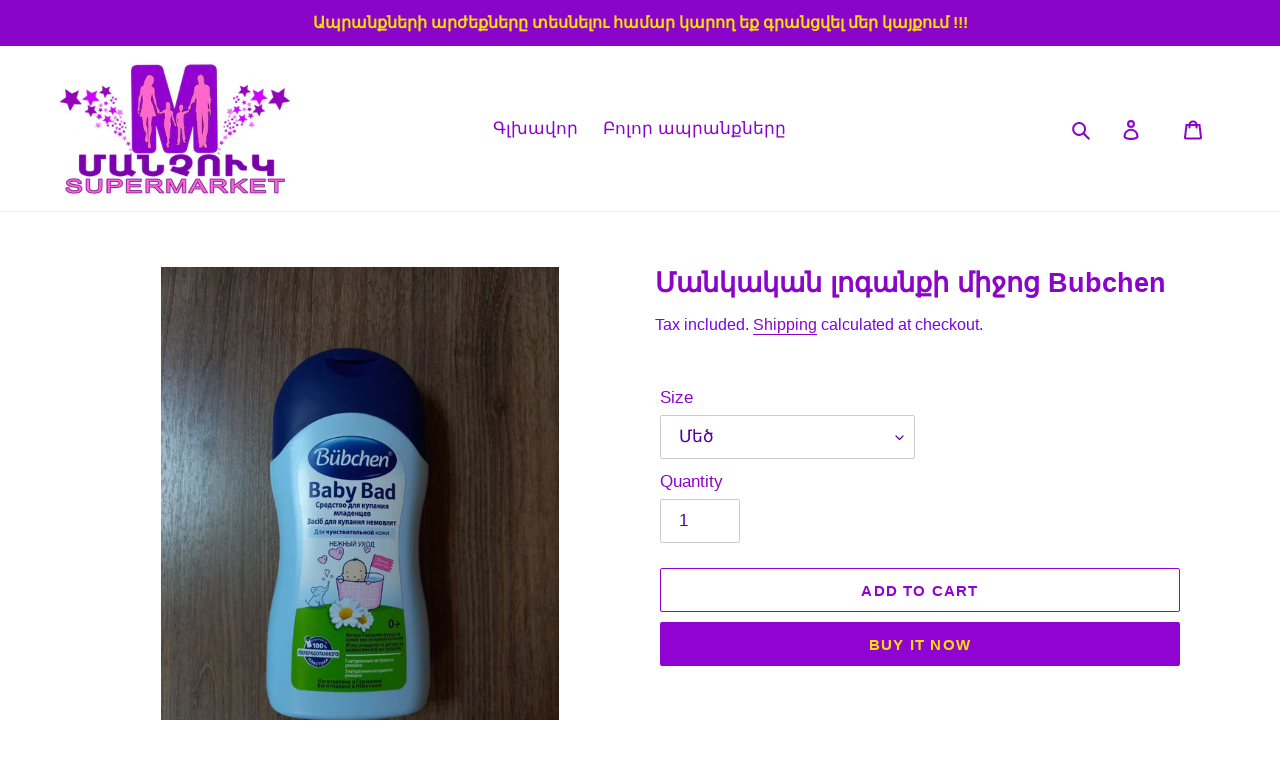

--- FILE ---
content_type: text/html; charset=utf-8
request_url: https://www.manchuk.am/products/%D5%B4%D5%A1%D5%B6%D5%AF%D5%A1%D5%AF%D5%A1%D5%B6-%D5%AC%D5%B8%D5%A3%D5%A1%D5%B6%D6%84%D5%AB-%D5%B4%D5%AB%D5%BB%D5%B8%D6%81-bubchen
body_size: 24368
content:
<!doctype html>
<html class="no-js" lang="en">
<head><script> var fc_metafield_callback = "{\"description\":\"\\u0540\\u0565\\u057f\\u0561\\u0564\\u0561\\u0580\\u0571 \\u0536\\u0561\\u0576\\u0563\\u0589\\n\\u0531\\u0575\\u057d\\u057f\\u0565\\u0572 \\u056c\\u0580\\u0561\\u0581\\u0580\\u0565\\u0584 \\u0541\\u0565\\u0580 \\u0570\\u0565\\u057c\\u0561\\u056d\\u0578\\u057d\\u0561\\u0570\\u0561\\u0574\\u0561\\u0580\\u0568 \\u0565\\u057e \\u0574\\u0565\\u0576\\u0584 \\u056f\\u0561\\u057a \\u056f\\u0570\\u0561\\u057d\\u057f\\u0561\\u057f\\u0565\\u0576\\u0584 \\u0541\\u0565\\u0566 \\u0570\\u0565\\u057f \\u0541\\u0565\\u0580 \\u0576\\u0561\\u056d\\u0568\\u0576\\u057f\\u0580\\u0561\\u056e \\u056a\\u0561\\u0574\\u0561\\u0576\\u0561\\u056f\\u0561\\u0570\\u0561\\u057f\\u057e\\u0561\\u056e\\u0578\\u0582\\u0574: \\u0547\\u0576\\u0578\\u0580\\u0570\\u0561\\u056f\\u0561\\u056c\\u0578\\u0582\\u0569\\u0575\\u0578\\u0582\\u0576\",\"blocks\":{\"date\":\"false\",\"datetime\":\"false\",\"location\":\"false\",\"autoloc\":\"false\",\"name\":\"true\",\"emailfield\":\"true\",\"notefield\":\"true\"},\"phrases\":{\"title\":\"\\u0540\\u0535\\u054f\\u2024 \\u0536\\u0531\\u0546\\u0533 !!!\",\"button\":\"\\u054a\\u0561\\u057f\\u057e\\u056b\\u0580\\u0565\\u056c \\u0566\\u0561\\u0576\\u0563\",\"nameplace\":\"\\u0541\\u0565\\u0580 \\u0561\\u0576\\u0578\\u0582\\u0576\\u0568\",\"locplace\":\"Click to locate...\",\"phoneerr\":\"Please check your phone number\",\"companyphrase\":\"Company\",\"companyplace\":\"Enter your company name\",\"phonephrase\":\"\\u0540\\u0565\\u057c\\u2024\\u055d\",\"datephrase\":\"\\u0531\\u0574\\u057d\\u0561\\u0569\\u056b\\u057e\",\"timephrase\":\"\\u053a\\u0561\\u0574\",\"namephrase\":\"\\u0531\\u0576\\u0578\\u0582\\u0576\",\"placephrase\":\"\\u054f\\u0565\\u0572\",\"emailphrase\":\"\\u0567\\u056c\\u2024 \\u0583\\u0578\\u057d\\u057f\",\"notephrase\":\"\\u0563\\u0580\\u2024\",\"emailplace\":\"\\u0567\\u056c\\u2024 \\u0583\\u0578\\u057d\\u057f\",\"successtitle\":\"\\u0533\\u0565\\u0580\\u0561\\u0566\\u0561\\u0576\\u0581 \\u0567!\",\"successtext\":\"\\u0541\\u0565\\u0580 \\u0570\\u0565\\u057f\\u0561\\u0564\\u0561\\u0580\\u0571 \\u0566\\u0561\\u0576\\u0563\\u0568 \\u0563\\u0580\\u0561\\u0576\\u0581\\u057e\\u0561\\u056e \\u0567 .\"},\"placeholdersrun\":\"true\",\"datetime\":{\"sun\":\"on\",\"mon\":\"on\",\"tue\":\"on\",\"wed\":\"on\",\"thr\":\"on\",\"fri\":\"on\",\"sat\":\"on\",\"starttime\":\"00:00\",\"endtime\":\"23:00\"},\"shopdateformat\":\"dd\\\/mm\\\/yy\",\"phoneplaceholder\":\"043300700\",\"color\":\"CE1ED5\",\"position\":\"left-bottom\",\"cannote\":\"true\",\"countryCode\":\"am\",\"appstatus\":\"enable\",\"buttontype\":\"buttontext\",\"phoneIcon\":\"true\",\"phoneAnimation\":\"true\"}"</script>

  <meta charset="utf-8">
  <meta http-equiv="X-UA-Compatible" content="IE=edge,chrome=1">
  <meta name="viewport" content="width=device-width,initial-scale=1">
  <meta name="theme-color" content="#8f04d2">
  <link rel="canonical" href="https://www.manchuk.am/products/%d5%b4%d5%a1%d5%b6%d5%af%d5%a1%d5%af%d5%a1%d5%b6-%d5%ac%d5%b8%d5%a3%d5%a1%d5%b6%d6%84%d5%ab-%d5%b4%d5%ab%d5%bb%d5%b8%d6%81-bubchen">

  <meta property="fb:pages" content="604162429974195" /><link rel="shortcut icon" href="//www.manchuk.am/cdn/shop/files/IMG_20200417_010128_32x32.png?v=1613301740" type="image/png"><title>Մանկական լոգանքի միջոց Bubchen
&ndash; manchuk.am</title><meta name="description" content="Լոգանքի միջոցը նախատեսված է 0+ երեխաների համար Պատրաստված է Գերմանիայում Հակաալերգիկ է Ունի բարձր որակ Հարմար է զգայուն մաշկի համար       Մեծ՝ 400մլ       Փոքր՝200մլ     "><!-- /snippets/social-meta-tags.liquid -->




<meta property="og:site_name" content="manchuk.am">
<meta property="og:url" content="https://www.manchuk.am/products/%d5%b4%d5%a1%d5%b6%d5%af%d5%a1%d5%af%d5%a1%d5%b6-%d5%ac%d5%b8%d5%a3%d5%a1%d5%b6%d6%84%d5%ab-%d5%b4%d5%ab%d5%bb%d5%b8%d6%81-bubchen">
<meta property="og:title" content="Մանկական լոգանքի միջոց Bubchen">
<meta property="og:type" content="product">
<meta property="og:description" content="Լոգանքի միջոցը նախատեսված է 0+ երեխաների համար Պատրաստված է Գերմանիայում Հակաալերգիկ է Ունի բարձր որակ Հարմար է զգայուն մաշկի համար       Մեծ՝ 400մլ       Փոքր՝200մլ     ">

  <meta property="og:price:amount" content="1,990.00">
  <meta property="og:price:currency" content="AMD">

<meta property="og:image" content="http://www.manchuk.am/cdn/shop/files/ei_1685385332282-removebg-preview_1200x1200.png?v=1685387279"><meta property="og:image" content="http://www.manchuk.am/cdn/shop/files/IMG_20230529_215639_351_1200x1200.jpg?v=1685387279"><meta property="og:image" content="http://www.manchuk.am/cdn/shop/files/IMG_20230529_215641_024_1200x1200.jpg?v=1685387279">
<meta property="og:image:secure_url" content="https://www.manchuk.am/cdn/shop/files/ei_1685385332282-removebg-preview_1200x1200.png?v=1685387279"><meta property="og:image:secure_url" content="https://www.manchuk.am/cdn/shop/files/IMG_20230529_215639_351_1200x1200.jpg?v=1685387279"><meta property="og:image:secure_url" content="https://www.manchuk.am/cdn/shop/files/IMG_20230529_215641_024_1200x1200.jpg?v=1685387279">


  <meta name="twitter:site" content="@ManchukSuperma1">

<meta name="twitter:card" content="summary_large_image">
<meta name="twitter:title" content="Մանկական լոգանքի միջոց Bubchen">
<meta name="twitter:description" content="Լոգանքի միջոցը նախատեսված է 0+ երեխաների համար Պատրաստված է Գերմանիայում Հակաալերգիկ է Ունի բարձր որակ Հարմար է զգայուն մաշկի համար       Մեծ՝ 400մլ       Փոքր՝200մլ     ">


  <link href="//www.manchuk.am/cdn/shop/t/1/assets/theme.scss.css?v=19593619323574206841759259580" rel="stylesheet" type="text/css" media="all" />

  <script>
    var theme = {
      breakpoints: {
        medium: 750,
        large: 990,
        widescreen: 1400
      },
      strings: {
        addToCart: "Add to cart",
        soldOut: "Sold out",
        unavailable: "Unavailable",
        regularPrice: "Regular price",
        salePrice: "Sale price",
        sale: "Sale",
        fromLowestPrice: "from [price]",
        vendor: "Vendor",
        showMore: "Show More",
        showLess: "Show Less",
        searchFor: "Search for",
        addressError: "Error looking up that address",
        addressNoResults: "No results for that address",
        addressQueryLimit: "You have exceeded the Google API usage limit. Consider upgrading to a \u003ca href=\"https:\/\/developers.google.com\/maps\/premium\/usage-limits\"\u003ePremium Plan\u003c\/a\u003e.",
        authError: "There was a problem authenticating your Google Maps account.",
        newWindow: "Opens in a new window.",
        external: "Opens external website.",
        newWindowExternal: "Opens external website in a new window.",
        removeLabel: "Remove [product]",
        update: "Update",
        quantity: "Quantity",
        discountedTotal: "Discounted total",
        regularTotal: "Regular total",
        priceColumn: "See Price column for discount details.",
        quantityMinimumMessage: "Quantity must be 1 or more",
        cartError: "There was an error while updating your cart. Please try again.",
        removedItemMessage: "Removed \u003cspan class=\"cart__removed-product-details\"\u003e([quantity]) [link]\u003c\/span\u003e from your cart.",
        unitPrice: "Unit price",
        unitPriceSeparator: "per",
        oneCartCount: "1 item",
        otherCartCount: "[count] items",
        quantityLabel: "Quantity: [count]",
        products: "Products",
        loading: "Loading",
        number_of_results: "[result_number] of [results_count]",
        number_of_results_found: "[results_count] results found",
        one_result_found: "1 result found"
      },
      moneyFormat: "{{amount}} AMD",
      moneyFormatWithCurrency: "{{amount}} AMD",
      settings: {
        predictiveSearchEnabled: true,
        predictiveSearchShowPrice: false,
        predictiveSearchShowVendor: false
      }
    }

    document.documentElement.className = document.documentElement.className.replace('no-js', 'js');
  </script><script src="//www.manchuk.am/cdn/shop/t/1/assets/lazysizes.js?v=94224023136283657951586294593" async="async"></script>
  <script src="//www.manchuk.am/cdn/shop/t/1/assets/vendor.js?v=85833464202832145531586294595" defer="defer"></script>
  <script src="//www.manchuk.am/cdn/shop/t/1/assets/theme.js?v=89031576585505892971586294594" defer="defer"></script>

  <script>window.performance && window.performance.mark && window.performance.mark('shopify.content_for_header.start');</script><meta name="google-site-verification" content="8Q1_JLCNJmziOu761kzgKr5fQ-0W5bgPvKDtlK0IVz8">
<meta name="facebook-domain-verification" content="jhjkh1bnsix0k95yqgb5cf18t88cof">
<meta name="facebook-domain-verification" content="2doyvklo0ghr6hs02zp0uk8abjki7m">
<meta name="google-site-verification" content="d4jWPIscsj0-B6p_cRhNai4-FyFL9gUeE1w_hGbTyyw">
<meta name="facebook-domain-verification" content="jhjkh1bnsix0k95yqgb5cf18t88cof">
<meta name="facebook-domain-verification" content="shcvmjx90fzzcg38h2aimazifmx1kv">
<meta id="shopify-digital-wallet" name="shopify-digital-wallet" content="/25650200625/digital_wallets/dialog">
<link rel="alternate" hreflang="x-default" href="https://www.manchuk.am/products/%D5%B4%D5%A1%D5%B6%D5%AF%D5%A1%D5%AF%D5%A1%D5%B6-%D5%AC%D5%B8%D5%A3%D5%A1%D5%B6%D6%84%D5%AB-%D5%B4%D5%AB%D5%BB%D5%B8%D6%81-bubchen">
<link rel="alternate" hreflang="en" href="https://www.manchuk.am/products/%D5%B4%D5%A1%D5%B6%D5%AF%D5%A1%D5%AF%D5%A1%D5%B6-%D5%AC%D5%B8%D5%A3%D5%A1%D5%B6%D6%84%D5%AB-%D5%B4%D5%AB%D5%BB%D5%B8%D6%81-bubchen">
<link rel="alternate" hreflang="ru" href="https://www.manchuk.am/ru/products/%D5%B4%D5%A1%D5%B6%D5%AF%D5%A1%D5%AF%D5%A1%D5%B6-%D5%AC%D5%B8%D5%A3%D5%A1%D5%B6%D6%84%D5%AB-%D5%B4%D5%AB%D5%BB%D5%B8%D6%81-bubchen">
<link rel="alternate" hreflang="hy" href="https://www.manchuk.am/hy/products/%D5%B4%D5%A1%D5%B6%D5%AF%D5%A1%D5%AF%D5%A1%D5%B6-%D5%AC%D5%B8%D5%A3%D5%A1%D5%B6%D6%84%D5%AB-%D5%B4%D5%AB%D5%BB%D5%B8%D6%81-bubchen">
<link rel="alternate" type="application/json+oembed" href="https://www.manchuk.am/products/%d5%b4%d5%a1%d5%b6%d5%af%d5%a1%d5%af%d5%a1%d5%b6-%d5%ac%d5%b8%d5%a3%d5%a1%d5%b6%d6%84%d5%ab-%d5%b4%d5%ab%d5%bb%d5%b8%d6%81-bubchen.oembed">
<script async="async" src="/checkouts/internal/preloads.js?locale=en-AM"></script>
<script id="shopify-features" type="application/json">{"accessToken":"eb1bbbe3e6e3025e16515a0228f15aeb","betas":["rich-media-storefront-analytics"],"domain":"www.manchuk.am","predictiveSearch":true,"shopId":25650200625,"locale":"en"}</script>
<script>var Shopify = Shopify || {};
Shopify.shop = "manchuk-am.myshopify.com";
Shopify.locale = "en";
Shopify.currency = {"active":"AMD","rate":"1.0"};
Shopify.country = "AM";
Shopify.theme = {"name":"Debut","id":80700768305,"schema_name":"Debut","schema_version":"16.5.2","theme_store_id":796,"role":"main"};
Shopify.theme.handle = "null";
Shopify.theme.style = {"id":null,"handle":null};
Shopify.cdnHost = "www.manchuk.am/cdn";
Shopify.routes = Shopify.routes || {};
Shopify.routes.root = "/";</script>
<script type="module">!function(o){(o.Shopify=o.Shopify||{}).modules=!0}(window);</script>
<script>!function(o){function n(){var o=[];function n(){o.push(Array.prototype.slice.apply(arguments))}return n.q=o,n}var t=o.Shopify=o.Shopify||{};t.loadFeatures=n(),t.autoloadFeatures=n()}(window);</script>
<script id="shop-js-analytics" type="application/json">{"pageType":"product"}</script>
<script defer="defer" async type="module" src="//www.manchuk.am/cdn/shopifycloud/shop-js/modules/v2/client.init-shop-cart-sync_C5BV16lS.en.esm.js"></script>
<script defer="defer" async type="module" src="//www.manchuk.am/cdn/shopifycloud/shop-js/modules/v2/chunk.common_CygWptCX.esm.js"></script>
<script type="module">
  await import("//www.manchuk.am/cdn/shopifycloud/shop-js/modules/v2/client.init-shop-cart-sync_C5BV16lS.en.esm.js");
await import("//www.manchuk.am/cdn/shopifycloud/shop-js/modules/v2/chunk.common_CygWptCX.esm.js");

  window.Shopify.SignInWithShop?.initShopCartSync?.({"fedCMEnabled":true,"windoidEnabled":true});

</script>
<script>(function() {
  var isLoaded = false;
  function asyncLoad() {
    if (isLoaded) return;
    isLoaded = true;
    var urls = ["https:\/\/amazonedropshipping.com\/js\/amazon-dropshipper.js?shop=manchuk-am.myshopify.com","https:\/\/cdn.one.store\/javascript\/dist\/1.0\/jcr-widget.js?account_id=shopify:manchuk-am.myshopify.com\u0026shop=manchuk-am.myshopify.com","https:\/\/cdn.chaty.app\/pixel.js?id=4ns1bbv8hm\u0026shop=manchuk-am.myshopify.com","https:\/\/cdn.shopify.com\/s\/files\/1\/0033\/3538\/9233\/files\/pushdaddy_a3.js?shop=manchuk-am.myshopify.com"];
    for (var i = 0; i < urls.length; i++) {
      var s = document.createElement('script');
      s.type = 'text/javascript';
      s.async = true;
      s.src = urls[i];
      var x = document.getElementsByTagName('script')[0];
      x.parentNode.insertBefore(s, x);
    }
  };
  if(window.attachEvent) {
    window.attachEvent('onload', asyncLoad);
  } else {
    window.addEventListener('load', asyncLoad, false);
  }
})();</script>
<script id="__st">var __st={"a":25650200625,"offset":14400,"reqid":"4fa35009-06b5-4fce-9d1d-ed6bace5bee6-1768616395","pageurl":"www.manchuk.am\/products\/%D5%B4%D5%A1%D5%B6%D5%AF%D5%A1%D5%AF%D5%A1%D5%B6-%D5%AC%D5%B8%D5%A3%D5%A1%D5%B6%D6%84%D5%AB-%D5%B4%D5%AB%D5%BB%D5%B8%D6%81-bubchen","u":"dc333fe3b569","p":"product","rtyp":"product","rid":6785488420913};</script>
<script>window.ShopifyPaypalV4VisibilityTracking = true;</script>
<script id="captcha-bootstrap">!function(){'use strict';const t='contact',e='account',n='new_comment',o=[[t,t],['blogs',n],['comments',n],[t,'customer']],c=[[e,'customer_login'],[e,'guest_login'],[e,'recover_customer_password'],[e,'create_customer']],r=t=>t.map((([t,e])=>`form[action*='/${t}']:not([data-nocaptcha='true']) input[name='form_type'][value='${e}']`)).join(','),a=t=>()=>t?[...document.querySelectorAll(t)].map((t=>t.form)):[];function s(){const t=[...o],e=r(t);return a(e)}const i='password',u='form_key',d=['recaptcha-v3-token','g-recaptcha-response','h-captcha-response',i],f=()=>{try{return window.sessionStorage}catch{return}},m='__shopify_v',_=t=>t.elements[u];function p(t,e,n=!1){try{const o=window.sessionStorage,c=JSON.parse(o.getItem(e)),{data:r}=function(t){const{data:e,action:n}=t;return t[m]||n?{data:e,action:n}:{data:t,action:n}}(c);for(const[e,n]of Object.entries(r))t.elements[e]&&(t.elements[e].value=n);n&&o.removeItem(e)}catch(o){console.error('form repopulation failed',{error:o})}}const l='form_type',E='cptcha';function T(t){t.dataset[E]=!0}const w=window,h=w.document,L='Shopify',v='ce_forms',y='captcha';let A=!1;((t,e)=>{const n=(g='f06e6c50-85a8-45c8-87d0-21a2b65856fe',I='https://cdn.shopify.com/shopifycloud/storefront-forms-hcaptcha/ce_storefront_forms_captcha_hcaptcha.v1.5.2.iife.js',D={infoText:'Protected by hCaptcha',privacyText:'Privacy',termsText:'Terms'},(t,e,n)=>{const o=w[L][v],c=o.bindForm;if(c)return c(t,g,e,D).then(n);var r;o.q.push([[t,g,e,D],n]),r=I,A||(h.body.append(Object.assign(h.createElement('script'),{id:'captcha-provider',async:!0,src:r})),A=!0)});var g,I,D;w[L]=w[L]||{},w[L][v]=w[L][v]||{},w[L][v].q=[],w[L][y]=w[L][y]||{},w[L][y].protect=function(t,e){n(t,void 0,e),T(t)},Object.freeze(w[L][y]),function(t,e,n,w,h,L){const[v,y,A,g]=function(t,e,n){const i=e?o:[],u=t?c:[],d=[...i,...u],f=r(d),m=r(i),_=r(d.filter((([t,e])=>n.includes(e))));return[a(f),a(m),a(_),s()]}(w,h,L),I=t=>{const e=t.target;return e instanceof HTMLFormElement?e:e&&e.form},D=t=>v().includes(t);t.addEventListener('submit',(t=>{const e=I(t);if(!e)return;const n=D(e)&&!e.dataset.hcaptchaBound&&!e.dataset.recaptchaBound,o=_(e),c=g().includes(e)&&(!o||!o.value);(n||c)&&t.preventDefault(),c&&!n&&(function(t){try{if(!f())return;!function(t){const e=f();if(!e)return;const n=_(t);if(!n)return;const o=n.value;o&&e.removeItem(o)}(t);const e=Array.from(Array(32),(()=>Math.random().toString(36)[2])).join('');!function(t,e){_(t)||t.append(Object.assign(document.createElement('input'),{type:'hidden',name:u})),t.elements[u].value=e}(t,e),function(t,e){const n=f();if(!n)return;const o=[...t.querySelectorAll(`input[type='${i}']`)].map((({name:t})=>t)),c=[...d,...o],r={};for(const[a,s]of new FormData(t).entries())c.includes(a)||(r[a]=s);n.setItem(e,JSON.stringify({[m]:1,action:t.action,data:r}))}(t,e)}catch(e){console.error('failed to persist form',e)}}(e),e.submit())}));const S=(t,e)=>{t&&!t.dataset[E]&&(n(t,e.some((e=>e===t))),T(t))};for(const o of['focusin','change'])t.addEventListener(o,(t=>{const e=I(t);D(e)&&S(e,y())}));const B=e.get('form_key'),M=e.get(l),P=B&&M;t.addEventListener('DOMContentLoaded',(()=>{const t=y();if(P)for(const e of t)e.elements[l].value===M&&p(e,B);[...new Set([...A(),...v().filter((t=>'true'===t.dataset.shopifyCaptcha))])].forEach((e=>S(e,t)))}))}(h,new URLSearchParams(w.location.search),n,t,e,['guest_login'])})(!0,!0)}();</script>
<script integrity="sha256-4kQ18oKyAcykRKYeNunJcIwy7WH5gtpwJnB7kiuLZ1E=" data-source-attribution="shopify.loadfeatures" defer="defer" src="//www.manchuk.am/cdn/shopifycloud/storefront/assets/storefront/load_feature-a0a9edcb.js" crossorigin="anonymous"></script>
<script data-source-attribution="shopify.dynamic_checkout.dynamic.init">var Shopify=Shopify||{};Shopify.PaymentButton=Shopify.PaymentButton||{isStorefrontPortableWallets:!0,init:function(){window.Shopify.PaymentButton.init=function(){};var t=document.createElement("script");t.src="https://www.manchuk.am/cdn/shopifycloud/portable-wallets/latest/portable-wallets.en.js",t.type="module",document.head.appendChild(t)}};
</script>
<script data-source-attribution="shopify.dynamic_checkout.buyer_consent">
  function portableWalletsHideBuyerConsent(e){var t=document.getElementById("shopify-buyer-consent"),n=document.getElementById("shopify-subscription-policy-button");t&&n&&(t.classList.add("hidden"),t.setAttribute("aria-hidden","true"),n.removeEventListener("click",e))}function portableWalletsShowBuyerConsent(e){var t=document.getElementById("shopify-buyer-consent"),n=document.getElementById("shopify-subscription-policy-button");t&&n&&(t.classList.remove("hidden"),t.removeAttribute("aria-hidden"),n.addEventListener("click",e))}window.Shopify?.PaymentButton&&(window.Shopify.PaymentButton.hideBuyerConsent=portableWalletsHideBuyerConsent,window.Shopify.PaymentButton.showBuyerConsent=portableWalletsShowBuyerConsent);
</script>
<script>
  function portableWalletsCleanup(e){e&&e.src&&console.error("Failed to load portable wallets script "+e.src);var t=document.querySelectorAll("shopify-accelerated-checkout .shopify-payment-button__skeleton, shopify-accelerated-checkout-cart .wallet-cart-button__skeleton"),e=document.getElementById("shopify-buyer-consent");for(let e=0;e<t.length;e++)t[e].remove();e&&e.remove()}function portableWalletsNotLoadedAsModule(e){e instanceof ErrorEvent&&"string"==typeof e.message&&e.message.includes("import.meta")&&"string"==typeof e.filename&&e.filename.includes("portable-wallets")&&(window.removeEventListener("error",portableWalletsNotLoadedAsModule),window.Shopify.PaymentButton.failedToLoad=e,"loading"===document.readyState?document.addEventListener("DOMContentLoaded",window.Shopify.PaymentButton.init):window.Shopify.PaymentButton.init())}window.addEventListener("error",portableWalletsNotLoadedAsModule);
</script>

<script type="module" src="https://www.manchuk.am/cdn/shopifycloud/portable-wallets/latest/portable-wallets.en.js" onError="portableWalletsCleanup(this)" crossorigin="anonymous"></script>
<script nomodule>
  document.addEventListener("DOMContentLoaded", portableWalletsCleanup);
</script>

<link id="shopify-accelerated-checkout-styles" rel="stylesheet" media="screen" href="https://www.manchuk.am/cdn/shopifycloud/portable-wallets/latest/accelerated-checkout-backwards-compat.css" crossorigin="anonymous">
<style id="shopify-accelerated-checkout-cart">
        #shopify-buyer-consent {
  margin-top: 1em;
  display: inline-block;
  width: 100%;
}

#shopify-buyer-consent.hidden {
  display: none;
}

#shopify-subscription-policy-button {
  background: none;
  border: none;
  padding: 0;
  text-decoration: underline;
  font-size: inherit;
  cursor: pointer;
}

#shopify-subscription-policy-button::before {
  box-shadow: none;
}

      </style>

<script>window.performance && window.performance.mark && window.performance.mark('shopify.content_for_header.end');</script>
  

  
  <!-- Global site tag (gtag.js) - Google Analytics -->
<script async src="https://www.googletagmanager.com/gtag/js?id=UA-163336858-3"></script>
<script>
  window.dataLayer = window.dataLayer || [];
  function gtag(){dataLayer.push(arguments);}
  gtag('js', new Date());

  gtag('config', 'UA-163336858-3');
</script>

  
  
  
  
  
  
  
  
  
  
  
  
  
  
  
  
  
  
  
  
  
<script src="https://cdn.shopify.com/extensions/019bb13b-e701-7f34-b935-c9e8620fd922/tms-prod-148/assets/tms-translator.min.js" type="text/javascript" defer="defer"></script>
<link href="https://monorail-edge.shopifysvc.com" rel="dns-prefetch">
<script>(function(){if ("sendBeacon" in navigator && "performance" in window) {try {var session_token_from_headers = performance.getEntriesByType('navigation')[0].serverTiming.find(x => x.name == '_s').description;} catch {var session_token_from_headers = undefined;}var session_cookie_matches = document.cookie.match(/_shopify_s=([^;]*)/);var session_token_from_cookie = session_cookie_matches && session_cookie_matches.length === 2 ? session_cookie_matches[1] : "";var session_token = session_token_from_headers || session_token_from_cookie || "";function handle_abandonment_event(e) {var entries = performance.getEntries().filter(function(entry) {return /monorail-edge.shopifysvc.com/.test(entry.name);});if (!window.abandonment_tracked && entries.length === 0) {window.abandonment_tracked = true;var currentMs = Date.now();var navigation_start = performance.timing.navigationStart;var payload = {shop_id: 25650200625,url: window.location.href,navigation_start,duration: currentMs - navigation_start,session_token,page_type: "product"};window.navigator.sendBeacon("https://monorail-edge.shopifysvc.com/v1/produce", JSON.stringify({schema_id: "online_store_buyer_site_abandonment/1.1",payload: payload,metadata: {event_created_at_ms: currentMs,event_sent_at_ms: currentMs}}));}}window.addEventListener('pagehide', handle_abandonment_event);}}());</script>
<script id="web-pixels-manager-setup">(function e(e,d,r,n,o){if(void 0===o&&(o={}),!Boolean(null===(a=null===(i=window.Shopify)||void 0===i?void 0:i.analytics)||void 0===a?void 0:a.replayQueue)){var i,a;window.Shopify=window.Shopify||{};var t=window.Shopify;t.analytics=t.analytics||{};var s=t.analytics;s.replayQueue=[],s.publish=function(e,d,r){return s.replayQueue.push([e,d,r]),!0};try{self.performance.mark("wpm:start")}catch(e){}var l=function(){var e={modern:/Edge?\/(1{2}[4-9]|1[2-9]\d|[2-9]\d{2}|\d{4,})\.\d+(\.\d+|)|Firefox\/(1{2}[4-9]|1[2-9]\d|[2-9]\d{2}|\d{4,})\.\d+(\.\d+|)|Chrom(ium|e)\/(9{2}|\d{3,})\.\d+(\.\d+|)|(Maci|X1{2}).+ Version\/(15\.\d+|(1[6-9]|[2-9]\d|\d{3,})\.\d+)([,.]\d+|)( \(\w+\)|)( Mobile\/\w+|) Safari\/|Chrome.+OPR\/(9{2}|\d{3,})\.\d+\.\d+|(CPU[ +]OS|iPhone[ +]OS|CPU[ +]iPhone|CPU IPhone OS|CPU iPad OS)[ +]+(15[._]\d+|(1[6-9]|[2-9]\d|\d{3,})[._]\d+)([._]\d+|)|Android:?[ /-](13[3-9]|1[4-9]\d|[2-9]\d{2}|\d{4,})(\.\d+|)(\.\d+|)|Android.+Firefox\/(13[5-9]|1[4-9]\d|[2-9]\d{2}|\d{4,})\.\d+(\.\d+|)|Android.+Chrom(ium|e)\/(13[3-9]|1[4-9]\d|[2-9]\d{2}|\d{4,})\.\d+(\.\d+|)|SamsungBrowser\/([2-9]\d|\d{3,})\.\d+/,legacy:/Edge?\/(1[6-9]|[2-9]\d|\d{3,})\.\d+(\.\d+|)|Firefox\/(5[4-9]|[6-9]\d|\d{3,})\.\d+(\.\d+|)|Chrom(ium|e)\/(5[1-9]|[6-9]\d|\d{3,})\.\d+(\.\d+|)([\d.]+$|.*Safari\/(?![\d.]+ Edge\/[\d.]+$))|(Maci|X1{2}).+ Version\/(10\.\d+|(1[1-9]|[2-9]\d|\d{3,})\.\d+)([,.]\d+|)( \(\w+\)|)( Mobile\/\w+|) Safari\/|Chrome.+OPR\/(3[89]|[4-9]\d|\d{3,})\.\d+\.\d+|(CPU[ +]OS|iPhone[ +]OS|CPU[ +]iPhone|CPU IPhone OS|CPU iPad OS)[ +]+(10[._]\d+|(1[1-9]|[2-9]\d|\d{3,})[._]\d+)([._]\d+|)|Android:?[ /-](13[3-9]|1[4-9]\d|[2-9]\d{2}|\d{4,})(\.\d+|)(\.\d+|)|Mobile Safari.+OPR\/([89]\d|\d{3,})\.\d+\.\d+|Android.+Firefox\/(13[5-9]|1[4-9]\d|[2-9]\d{2}|\d{4,})\.\d+(\.\d+|)|Android.+Chrom(ium|e)\/(13[3-9]|1[4-9]\d|[2-9]\d{2}|\d{4,})\.\d+(\.\d+|)|Android.+(UC? ?Browser|UCWEB|U3)[ /]?(15\.([5-9]|\d{2,})|(1[6-9]|[2-9]\d|\d{3,})\.\d+)\.\d+|SamsungBrowser\/(5\.\d+|([6-9]|\d{2,})\.\d+)|Android.+MQ{2}Browser\/(14(\.(9|\d{2,})|)|(1[5-9]|[2-9]\d|\d{3,})(\.\d+|))(\.\d+|)|K[Aa][Ii]OS\/(3\.\d+|([4-9]|\d{2,})\.\d+)(\.\d+|)/},d=e.modern,r=e.legacy,n=navigator.userAgent;return n.match(d)?"modern":n.match(r)?"legacy":"unknown"}(),u="modern"===l?"modern":"legacy",c=(null!=n?n:{modern:"",legacy:""})[u],f=function(e){return[e.baseUrl,"/wpm","/b",e.hashVersion,"modern"===e.buildTarget?"m":"l",".js"].join("")}({baseUrl:d,hashVersion:r,buildTarget:u}),m=function(e){var d=e.version,r=e.bundleTarget,n=e.surface,o=e.pageUrl,i=e.monorailEndpoint;return{emit:function(e){var a=e.status,t=e.errorMsg,s=(new Date).getTime(),l=JSON.stringify({metadata:{event_sent_at_ms:s},events:[{schema_id:"web_pixels_manager_load/3.1",payload:{version:d,bundle_target:r,page_url:o,status:a,surface:n,error_msg:t},metadata:{event_created_at_ms:s}}]});if(!i)return console&&console.warn&&console.warn("[Web Pixels Manager] No Monorail endpoint provided, skipping logging."),!1;try{return self.navigator.sendBeacon.bind(self.navigator)(i,l)}catch(e){}var u=new XMLHttpRequest;try{return u.open("POST",i,!0),u.setRequestHeader("Content-Type","text/plain"),u.send(l),!0}catch(e){return console&&console.warn&&console.warn("[Web Pixels Manager] Got an unhandled error while logging to Monorail."),!1}}}}({version:r,bundleTarget:l,surface:e.surface,pageUrl:self.location.href,monorailEndpoint:e.monorailEndpoint});try{o.browserTarget=l,function(e){var d=e.src,r=e.async,n=void 0===r||r,o=e.onload,i=e.onerror,a=e.sri,t=e.scriptDataAttributes,s=void 0===t?{}:t,l=document.createElement("script"),u=document.querySelector("head"),c=document.querySelector("body");if(l.async=n,l.src=d,a&&(l.integrity=a,l.crossOrigin="anonymous"),s)for(var f in s)if(Object.prototype.hasOwnProperty.call(s,f))try{l.dataset[f]=s[f]}catch(e){}if(o&&l.addEventListener("load",o),i&&l.addEventListener("error",i),u)u.appendChild(l);else{if(!c)throw new Error("Did not find a head or body element to append the script");c.appendChild(l)}}({src:f,async:!0,onload:function(){if(!function(){var e,d;return Boolean(null===(d=null===(e=window.Shopify)||void 0===e?void 0:e.analytics)||void 0===d?void 0:d.initialized)}()){var d=window.webPixelsManager.init(e)||void 0;if(d){var r=window.Shopify.analytics;r.replayQueue.forEach((function(e){var r=e[0],n=e[1],o=e[2];d.publishCustomEvent(r,n,o)})),r.replayQueue=[],r.publish=d.publishCustomEvent,r.visitor=d.visitor,r.initialized=!0}}},onerror:function(){return m.emit({status:"failed",errorMsg:"".concat(f," has failed to load")})},sri:function(e){var d=/^sha384-[A-Za-z0-9+/=]+$/;return"string"==typeof e&&d.test(e)}(c)?c:"",scriptDataAttributes:o}),m.emit({status:"loading"})}catch(e){m.emit({status:"failed",errorMsg:(null==e?void 0:e.message)||"Unknown error"})}}})({shopId: 25650200625,storefrontBaseUrl: "https://www.manchuk.am",extensionsBaseUrl: "https://extensions.shopifycdn.com/cdn/shopifycloud/web-pixels-manager",monorailEndpoint: "https://monorail-edge.shopifysvc.com/unstable/produce_batch",surface: "storefront-renderer",enabledBetaFlags: ["2dca8a86"],webPixelsConfigList: [{"id":"153485361","configuration":"{\"config\":\"{\\\"pixel_id\\\":\\\"G-7KK8HRWWZ6\\\",\\\"gtag_events\\\":[{\\\"type\\\":\\\"purchase\\\",\\\"action_label\\\":\\\"G-7KK8HRWWZ6\\\"},{\\\"type\\\":\\\"page_view\\\",\\\"action_label\\\":\\\"G-7KK8HRWWZ6\\\"},{\\\"type\\\":\\\"view_item\\\",\\\"action_label\\\":\\\"G-7KK8HRWWZ6\\\"},{\\\"type\\\":\\\"search\\\",\\\"action_label\\\":\\\"G-7KK8HRWWZ6\\\"},{\\\"type\\\":\\\"add_to_cart\\\",\\\"action_label\\\":\\\"G-7KK8HRWWZ6\\\"},{\\\"type\\\":\\\"begin_checkout\\\",\\\"action_label\\\":\\\"G-7KK8HRWWZ6\\\"},{\\\"type\\\":\\\"add_payment_info\\\",\\\"action_label\\\":\\\"G-7KK8HRWWZ6\\\"}],\\\"enable_monitoring_mode\\\":false}\"}","eventPayloadVersion":"v1","runtimeContext":"OPEN","scriptVersion":"b2a88bafab3e21179ed38636efcd8a93","type":"APP","apiClientId":1780363,"privacyPurposes":[],"dataSharingAdjustments":{"protectedCustomerApprovalScopes":["read_customer_address","read_customer_email","read_customer_name","read_customer_personal_data","read_customer_phone"]}},{"id":"41091121","configuration":"{\"pixel_id\":\"823068746164077\",\"pixel_type\":\"facebook_pixel\",\"metaapp_system_user_token\":\"-\"}","eventPayloadVersion":"v1","runtimeContext":"OPEN","scriptVersion":"ca16bc87fe92b6042fbaa3acc2fbdaa6","type":"APP","apiClientId":2329312,"privacyPurposes":["ANALYTICS","MARKETING","SALE_OF_DATA"],"dataSharingAdjustments":{"protectedCustomerApprovalScopes":["read_customer_address","read_customer_email","read_customer_name","read_customer_personal_data","read_customer_phone"]}},{"id":"25264177","configuration":"{\"tagID\":\"2614472132899\"}","eventPayloadVersion":"v1","runtimeContext":"STRICT","scriptVersion":"18031546ee651571ed29edbe71a3550b","type":"APP","apiClientId":3009811,"privacyPurposes":["ANALYTICS","MARKETING","SALE_OF_DATA"],"dataSharingAdjustments":{"protectedCustomerApprovalScopes":["read_customer_address","read_customer_email","read_customer_name","read_customer_personal_data","read_customer_phone"]}},{"id":"shopify-app-pixel","configuration":"{}","eventPayloadVersion":"v1","runtimeContext":"STRICT","scriptVersion":"0450","apiClientId":"shopify-pixel","type":"APP","privacyPurposes":["ANALYTICS","MARKETING"]},{"id":"shopify-custom-pixel","eventPayloadVersion":"v1","runtimeContext":"LAX","scriptVersion":"0450","apiClientId":"shopify-pixel","type":"CUSTOM","privacyPurposes":["ANALYTICS","MARKETING"]}],isMerchantRequest: false,initData: {"shop":{"name":"manchuk.am","paymentSettings":{"currencyCode":"AMD"},"myshopifyDomain":"manchuk-am.myshopify.com","countryCode":"AM","storefrontUrl":"https:\/\/www.manchuk.am"},"customer":null,"cart":null,"checkout":null,"productVariants":[{"price":{"amount":2810.0,"currencyCode":"AMD"},"product":{"title":"Մանկական լոգանքի միջոց Bubchen","vendor":"manchuk.am","id":"6785488420913","untranslatedTitle":"Մանկական լոգանքի միջոց Bubchen","url":"\/products\/%D5%B4%D5%A1%D5%B6%D5%AF%D5%A1%D5%AF%D5%A1%D5%B6-%D5%AC%D5%B8%D5%A3%D5%A1%D5%B6%D6%84%D5%AB-%D5%B4%D5%AB%D5%BB%D5%B8%D6%81-bubchen","type":""},"id":"39968814268465","image":{"src":"\/\/www.manchuk.am\/cdn\/shop\/files\/IMG_20230529_215639_351.jpg?v=1685387279"},"sku":"BC-BUB-BBD-L","title":"Մեծ","untranslatedTitle":"Մեծ"},{"price":{"amount":1990.0,"currencyCode":"AMD"},"product":{"title":"Մանկական լոգանքի միջոց Bubchen","vendor":"manchuk.am","id":"6785488420913","untranslatedTitle":"Մանկական լոգանքի միջոց Bubchen","url":"\/products\/%D5%B4%D5%A1%D5%B6%D5%AF%D5%A1%D5%AF%D5%A1%D5%B6-%D5%AC%D5%B8%D5%A3%D5%A1%D5%B6%D6%84%D5%AB-%D5%B4%D5%AB%D5%BB%D5%B8%D6%81-bubchen","type":""},"id":"39968814301233","image":{"src":"\/\/www.manchuk.am\/cdn\/shop\/files\/IMG_20230529_215641_024.jpg?v=1685387279"},"sku":"BC-BUB-BBD-S","title":"Փոքր","untranslatedTitle":"Փոքր"}],"purchasingCompany":null},},"https://www.manchuk.am/cdn","fcfee988w5aeb613cpc8e4bc33m6693e112",{"modern":"","legacy":""},{"shopId":"25650200625","storefrontBaseUrl":"https:\/\/www.manchuk.am","extensionBaseUrl":"https:\/\/extensions.shopifycdn.com\/cdn\/shopifycloud\/web-pixels-manager","surface":"storefront-renderer","enabledBetaFlags":"[\"2dca8a86\"]","isMerchantRequest":"false","hashVersion":"fcfee988w5aeb613cpc8e4bc33m6693e112","publish":"custom","events":"[[\"page_viewed\",{}],[\"product_viewed\",{\"productVariant\":{\"price\":{\"amount\":2810.0,\"currencyCode\":\"AMD\"},\"product\":{\"title\":\"Մանկական լոգանքի միջոց Bubchen\",\"vendor\":\"manchuk.am\",\"id\":\"6785488420913\",\"untranslatedTitle\":\"Մանկական լոգանքի միջոց Bubchen\",\"url\":\"\/products\/%D5%B4%D5%A1%D5%B6%D5%AF%D5%A1%D5%AF%D5%A1%D5%B6-%D5%AC%D5%B8%D5%A3%D5%A1%D5%B6%D6%84%D5%AB-%D5%B4%D5%AB%D5%BB%D5%B8%D6%81-bubchen\",\"type\":\"\"},\"id\":\"39968814268465\",\"image\":{\"src\":\"\/\/www.manchuk.am\/cdn\/shop\/files\/IMG_20230529_215639_351.jpg?v=1685387279\"},\"sku\":\"BC-BUB-BBD-L\",\"title\":\"Մեծ\",\"untranslatedTitle\":\"Մեծ\"}}]]"});</script><script>
  window.ShopifyAnalytics = window.ShopifyAnalytics || {};
  window.ShopifyAnalytics.meta = window.ShopifyAnalytics.meta || {};
  window.ShopifyAnalytics.meta.currency = 'AMD';
  var meta = {"product":{"id":6785488420913,"gid":"gid:\/\/shopify\/Product\/6785488420913","vendor":"manchuk.am","type":"","handle":"մանկական-լոգանքի-միջոց-bubchen","variants":[{"id":39968814268465,"price":281000,"name":"Մանկական լոգանքի միջոց Bubchen - Մեծ","public_title":"Մեծ","sku":"BC-BUB-BBD-L"},{"id":39968814301233,"price":199000,"name":"Մանկական լոգանքի միջոց Bubchen - Փոքր","public_title":"Փոքր","sku":"BC-BUB-BBD-S"}],"remote":false},"page":{"pageType":"product","resourceType":"product","resourceId":6785488420913,"requestId":"4fa35009-06b5-4fce-9d1d-ed6bace5bee6-1768616395"}};
  for (var attr in meta) {
    window.ShopifyAnalytics.meta[attr] = meta[attr];
  }
</script>
<script class="analytics">
  (function () {
    var customDocumentWrite = function(content) {
      var jquery = null;

      if (window.jQuery) {
        jquery = window.jQuery;
      } else if (window.Checkout && window.Checkout.$) {
        jquery = window.Checkout.$;
      }

      if (jquery) {
        jquery('body').append(content);
      }
    };

    var hasLoggedConversion = function(token) {
      if (token) {
        return document.cookie.indexOf('loggedConversion=' + token) !== -1;
      }
      return false;
    }

    var setCookieIfConversion = function(token) {
      if (token) {
        var twoMonthsFromNow = new Date(Date.now());
        twoMonthsFromNow.setMonth(twoMonthsFromNow.getMonth() + 2);

        document.cookie = 'loggedConversion=' + token + '; expires=' + twoMonthsFromNow;
      }
    }

    var trekkie = window.ShopifyAnalytics.lib = window.trekkie = window.trekkie || [];
    if (trekkie.integrations) {
      return;
    }
    trekkie.methods = [
      'identify',
      'page',
      'ready',
      'track',
      'trackForm',
      'trackLink'
    ];
    trekkie.factory = function(method) {
      return function() {
        var args = Array.prototype.slice.call(arguments);
        args.unshift(method);
        trekkie.push(args);
        return trekkie;
      };
    };
    for (var i = 0; i < trekkie.methods.length; i++) {
      var key = trekkie.methods[i];
      trekkie[key] = trekkie.factory(key);
    }
    trekkie.load = function(config) {
      trekkie.config = config || {};
      trekkie.config.initialDocumentCookie = document.cookie;
      var first = document.getElementsByTagName('script')[0];
      var script = document.createElement('script');
      script.type = 'text/javascript';
      script.onerror = function(e) {
        var scriptFallback = document.createElement('script');
        scriptFallback.type = 'text/javascript';
        scriptFallback.onerror = function(error) {
                var Monorail = {
      produce: function produce(monorailDomain, schemaId, payload) {
        var currentMs = new Date().getTime();
        var event = {
          schema_id: schemaId,
          payload: payload,
          metadata: {
            event_created_at_ms: currentMs,
            event_sent_at_ms: currentMs
          }
        };
        return Monorail.sendRequest("https://" + monorailDomain + "/v1/produce", JSON.stringify(event));
      },
      sendRequest: function sendRequest(endpointUrl, payload) {
        // Try the sendBeacon API
        if (window && window.navigator && typeof window.navigator.sendBeacon === 'function' && typeof window.Blob === 'function' && !Monorail.isIos12()) {
          var blobData = new window.Blob([payload], {
            type: 'text/plain'
          });

          if (window.navigator.sendBeacon(endpointUrl, blobData)) {
            return true;
          } // sendBeacon was not successful

        } // XHR beacon

        var xhr = new XMLHttpRequest();

        try {
          xhr.open('POST', endpointUrl);
          xhr.setRequestHeader('Content-Type', 'text/plain');
          xhr.send(payload);
        } catch (e) {
          console.log(e);
        }

        return false;
      },
      isIos12: function isIos12() {
        return window.navigator.userAgent.lastIndexOf('iPhone; CPU iPhone OS 12_') !== -1 || window.navigator.userAgent.lastIndexOf('iPad; CPU OS 12_') !== -1;
      }
    };
    Monorail.produce('monorail-edge.shopifysvc.com',
      'trekkie_storefront_load_errors/1.1',
      {shop_id: 25650200625,
      theme_id: 80700768305,
      app_name: "storefront",
      context_url: window.location.href,
      source_url: "//www.manchuk.am/cdn/s/trekkie.storefront.cd680fe47e6c39ca5d5df5f0a32d569bc48c0f27.min.js"});

        };
        scriptFallback.async = true;
        scriptFallback.src = '//www.manchuk.am/cdn/s/trekkie.storefront.cd680fe47e6c39ca5d5df5f0a32d569bc48c0f27.min.js';
        first.parentNode.insertBefore(scriptFallback, first);
      };
      script.async = true;
      script.src = '//www.manchuk.am/cdn/s/trekkie.storefront.cd680fe47e6c39ca5d5df5f0a32d569bc48c0f27.min.js';
      first.parentNode.insertBefore(script, first);
    };
    trekkie.load(
      {"Trekkie":{"appName":"storefront","development":false,"defaultAttributes":{"shopId":25650200625,"isMerchantRequest":null,"themeId":80700768305,"themeCityHash":"11947518758398495119","contentLanguage":"en","currency":"AMD","eventMetadataId":"6a4a14c7-33e4-4001-9dec-e7234a15cfb4"},"isServerSideCookieWritingEnabled":true,"monorailRegion":"shop_domain","enabledBetaFlags":["65f19447"]},"Session Attribution":{},"S2S":{"facebookCapiEnabled":true,"source":"trekkie-storefront-renderer","apiClientId":580111}}
    );

    var loaded = false;
    trekkie.ready(function() {
      if (loaded) return;
      loaded = true;

      window.ShopifyAnalytics.lib = window.trekkie;

      var originalDocumentWrite = document.write;
      document.write = customDocumentWrite;
      try { window.ShopifyAnalytics.merchantGoogleAnalytics.call(this); } catch(error) {};
      document.write = originalDocumentWrite;

      window.ShopifyAnalytics.lib.page(null,{"pageType":"product","resourceType":"product","resourceId":6785488420913,"requestId":"4fa35009-06b5-4fce-9d1d-ed6bace5bee6-1768616395","shopifyEmitted":true});

      var match = window.location.pathname.match(/checkouts\/(.+)\/(thank_you|post_purchase)/)
      var token = match? match[1]: undefined;
      if (!hasLoggedConversion(token)) {
        setCookieIfConversion(token);
        window.ShopifyAnalytics.lib.track("Viewed Product",{"currency":"AMD","variantId":39968814268465,"productId":6785488420913,"productGid":"gid:\/\/shopify\/Product\/6785488420913","name":"Մանկական լոգանքի միջոց Bubchen - Մեծ","price":"2810.00","sku":"BC-BUB-BBD-L","brand":"manchuk.am","variant":"Մեծ","category":"","nonInteraction":true,"remote":false},undefined,undefined,{"shopifyEmitted":true});
      window.ShopifyAnalytics.lib.track("monorail:\/\/trekkie_storefront_viewed_product\/1.1",{"currency":"AMD","variantId":39968814268465,"productId":6785488420913,"productGid":"gid:\/\/shopify\/Product\/6785488420913","name":"Մանկական լոգանքի միջոց Bubchen - Մեծ","price":"2810.00","sku":"BC-BUB-BBD-L","brand":"manchuk.am","variant":"Մեծ","category":"","nonInteraction":true,"remote":false,"referer":"https:\/\/www.manchuk.am\/products\/%D5%B4%D5%A1%D5%B6%D5%AF%D5%A1%D5%AF%D5%A1%D5%B6-%D5%AC%D5%B8%D5%A3%D5%A1%D5%B6%D6%84%D5%AB-%D5%B4%D5%AB%D5%BB%D5%B8%D6%81-bubchen"});
      }
    });


        var eventsListenerScript = document.createElement('script');
        eventsListenerScript.async = true;
        eventsListenerScript.src = "//www.manchuk.am/cdn/shopifycloud/storefront/assets/shop_events_listener-3da45d37.js";
        document.getElementsByTagName('head')[0].appendChild(eventsListenerScript);

})();</script>
  <script>
  if (!window.ga || (window.ga && typeof window.ga !== 'function')) {
    window.ga = function ga() {
      (window.ga.q = window.ga.q || []).push(arguments);
      if (window.Shopify && window.Shopify.analytics && typeof window.Shopify.analytics.publish === 'function') {
        window.Shopify.analytics.publish("ga_stub_called", {}, {sendTo: "google_osp_migration"});
      }
      console.error("Shopify's Google Analytics stub called with:", Array.from(arguments), "\nSee https://help.shopify.com/manual/promoting-marketing/pixels/pixel-migration#google for more information.");
    };
    if (window.Shopify && window.Shopify.analytics && typeof window.Shopify.analytics.publish === 'function') {
      window.Shopify.analytics.publish("ga_stub_initialized", {}, {sendTo: "google_osp_migration"});
    }
  }
</script>
<script
  defer
  src="https://www.manchuk.am/cdn/shopifycloud/perf-kit/shopify-perf-kit-3.0.4.min.js"
  data-application="storefront-renderer"
  data-shop-id="25650200625"
  data-render-region="gcp-us-central1"
  data-page-type="product"
  data-theme-instance-id="80700768305"
  data-theme-name="Debut"
  data-theme-version="16.5.2"
  data-monorail-region="shop_domain"
  data-resource-timing-sampling-rate="10"
  data-shs="true"
  data-shs-beacon="true"
  data-shs-export-with-fetch="true"
  data-shs-logs-sample-rate="1"
  data-shs-beacon-endpoint="https://www.manchuk.am/api/collect"
></script>
</head>

<body class="template-product">

  <a class="in-page-link visually-hidden skip-link" href="#MainContent">Skip to content</a><style data-shopify>

  .cart-popup {
    box-shadow: 1px 1px 10px 2px rgba(235, 235, 235, 0.5);
  }</style><div class="cart-popup-wrapper cart-popup-wrapper--hidden" role="dialog" aria-modal="true" aria-labelledby="CartPopupHeading" data-cart-popup-wrapper>
  <div class="cart-popup" data-cart-popup tabindex="-1">
    <div class="cart-popup__header">
      <h2 id="CartPopupHeading" class="cart-popup__heading">Just added to your cart</h2>
      <button class="cart-popup__close" aria-label="Close" data-cart-popup-close><svg aria-hidden="true" focusable="false" role="presentation" class="icon icon-close" viewBox="0 0 40 40"><path d="M23.868 20.015L39.117 4.78c1.11-1.108 1.11-2.77 0-3.877-1.109-1.108-2.773-1.108-3.882 0L19.986 16.137 4.737.904C3.628-.204 1.965-.204.856.904c-1.11 1.108-1.11 2.77 0 3.877l15.249 15.234L.855 35.248c-1.108 1.108-1.108 2.77 0 3.877.555.554 1.248.831 1.942.831s1.386-.277 1.94-.83l15.25-15.234 15.248 15.233c.555.554 1.248.831 1.941.831s1.387-.277 1.941-.83c1.11-1.109 1.11-2.77 0-3.878L23.868 20.015z" class="layer"/></svg></button>
    </div>
    <div class="cart-popup-item">
      <div class="cart-popup-item__image-wrapper hide" data-cart-popup-image-wrapper>
        <div class="cart-popup-item__image cart-popup-item__image--placeholder" data-cart-popup-image-placeholder>
          <div data-placeholder-size></div>
          <div class="placeholder-background placeholder-background--animation"></div>
        </div>
      </div>
      <div class="cart-popup-item__description">
        <div>
          <div class="cart-popup-item__title" data-cart-popup-title></div>
          <ul class="product-details" aria-label="Product details" data-cart-popup-product-details></ul>
        </div>
        <div class="cart-popup-item__quantity">
          <span class="visually-hidden" data-cart-popup-quantity-label></span>
          <span aria-hidden="true">Qty:</span>
          <span aria-hidden="true" data-cart-popup-quantity></span>
        </div>
      </div>
    </div>

    <a href="/cart" class="cart-popup__cta-link btn btn--secondary-accent">
      View cart (<span data-cart-popup-cart-quantity></span>)
    </a>

    <div class="cart-popup__dismiss">
      <button class="cart-popup__dismiss-button text-link text-link--accent" data-cart-popup-dismiss>
        Continue shopping
      </button>
    </div>
  </div>
</div>

<div id="shopify-section-header" class="shopify-section">
  <style>
    
      .site-header__logo-image {
        max-width: 240px;
      }
    

    
      .site-header__logo-image {
        margin: 0;
      }
    
  </style>


<div id="SearchDrawer" class="search-bar drawer drawer--top" role="dialog" aria-modal="true" aria-label="Search" data-predictive-search-drawer>
  <div class="search-bar__interior">
    <div class="search-form__container" data-search-form-container>
      <form class="search-form search-bar__form" action="/search" method="get" role="search">
        <div class="search-form__input-wrapper">
          <input
            type="text"
            name="q"
            placeholder="Search"
            role="combobox"
            aria-autocomplete="list"
            aria-owns="predictive-search-results"
            aria-expanded="false"
            aria-label="Search"
            aria-haspopup="listbox"
            class="search-form__input search-bar__input"
            data-predictive-search-drawer-input
          />
          <input type="hidden" name="options[prefix]" value="last" aria-hidden="true" />
          <div class="predictive-search-wrapper predictive-search-wrapper--drawer" data-predictive-search-mount="drawer"></div>
        </div>

        <button class="search-bar__submit search-form__submit"
          type="submit"
          data-search-form-submit>
          <svg aria-hidden="true" focusable="false" role="presentation" class="icon icon-search" viewBox="0 0 37 40"><path d="M35.6 36l-9.8-9.8c4.1-5.4 3.6-13.2-1.3-18.1-5.4-5.4-14.2-5.4-19.7 0-5.4 5.4-5.4 14.2 0 19.7 2.6 2.6 6.1 4.1 9.8 4.1 3 0 5.9-1 8.3-2.8l9.8 9.8c.4.4.9.6 1.4.6s1-.2 1.4-.6c.9-.9.9-2.1.1-2.9zm-20.9-8.2c-2.6 0-5.1-1-7-2.9-3.9-3.9-3.9-10.1 0-14C9.6 9 12.2 8 14.7 8s5.1 1 7 2.9c3.9 3.9 3.9 10.1 0 14-1.9 1.9-4.4 2.9-7 2.9z"/></svg>
          <span class="icon__fallback-text">Submit</span>
        </button>
      </form>

      <div class="search-bar__actions">
        <button type="button" class="btn--link search-bar__close js-drawer-close">
          <svg aria-hidden="true" focusable="false" role="presentation" class="icon icon-close" viewBox="0 0 40 40"><path d="M23.868 20.015L39.117 4.78c1.11-1.108 1.11-2.77 0-3.877-1.109-1.108-2.773-1.108-3.882 0L19.986 16.137 4.737.904C3.628-.204 1.965-.204.856.904c-1.11 1.108-1.11 2.77 0 3.877l15.249 15.234L.855 35.248c-1.108 1.108-1.108 2.77 0 3.877.555.554 1.248.831 1.942.831s1.386-.277 1.94-.83l15.25-15.234 15.248 15.233c.555.554 1.248.831 1.941.831s1.387-.277 1.941-.83c1.11-1.109 1.11-2.77 0-3.878L23.868 20.015z" class="layer"/></svg>
          <span class="icon__fallback-text">Close search</span>
        </button>
      </div>
    </div>
  </div>
</div>


<div data-section-id="header" data-section-type="header-section" data-header-section>
  
    
      <style>
        .announcement-bar {
          background-color: #8a04ca;
        }

        .announcement-bar--link:hover {
          

          
            
            background-color: #af10fa;
          
        }

        .announcement-bar__message {
          color: #fae000;
        }
      </style>

      
        <a href="https://www.manchuk.am/account/register" class="announcement-bar announcement-bar--link">
      

        <p class="announcement-bar__message">Ապրանքների արժեքները տեսնելու համար կարող եք գրանցվել մեր կայքում !!!</p>

      
        </a>
      

    
  

  <header class="site-header border-bottom logo--left" role="banner">
    <div class="grid grid--no-gutters grid--table site-header__mobile-nav">
      

      <div class="grid__item medium-up--one-quarter logo-align--left">
        
        
          <div class="h2 site-header__logo">
        
          
<a href="/" class="site-header__logo-image">
              
              <img class="lazyload js"
                   src="//www.manchuk.am/cdn/shop/files/logo_e98c461c-eaf7-4bca-95e6-7ff078c10f39_300x300.jpg?v=1615186877"
                   data-src="//www.manchuk.am/cdn/shop/files/logo_e98c461c-eaf7-4bca-95e6-7ff078c10f39_{width}x.jpg?v=1615186877"
                   data-widths="[180, 360, 540, 720, 900, 1080, 1296, 1512, 1728, 2048]"
                   data-aspectratio="1.7824194952132288"
                   data-sizes="auto"
                   alt="manchuk.am"
                   style="max-width: 240px">
              <noscript>
                
                <img src="//www.manchuk.am/cdn/shop/files/logo_e98c461c-eaf7-4bca-95e6-7ff078c10f39_240x.jpg?v=1615186877"
                     srcset="//www.manchuk.am/cdn/shop/files/logo_e98c461c-eaf7-4bca-95e6-7ff078c10f39_240x.jpg?v=1615186877 1x, //www.manchuk.am/cdn/shop/files/logo_e98c461c-eaf7-4bca-95e6-7ff078c10f39_240x@2x.jpg?v=1615186877 2x"
                     alt="manchuk.am"
                     style="max-width: 240px;">
              </noscript>
            </a>
          
        
          </div>
        
      </div>

      
        <nav class="grid__item medium-up--one-half small--hide" id="AccessibleNav" role="navigation">
          
<ul class="site-nav list--inline" id="SiteNav">
  



    
      <li >
        <a href="/"
          class="site-nav__link site-nav__link--main"
          
        >
          <span class="site-nav__label">Գլխավոր</span>
        </a>
      </li>
    
  



    
      <li >
        <a href="/collections/all"
          class="site-nav__link site-nav__link--main"
          
        >
          <span class="site-nav__label">Բոլոր ապրանքները</span>
        </a>
      </li>
    
  
</ul>

        </nav>
      

      <div class="grid__item medium-up--one-quarter text-right site-header__icons site-header__icons--plus">
        <div class="site-header__icons-wrapper">

          <button type="button" class="btn--link site-header__icon site-header__search-toggle js-drawer-open-top">
            <svg aria-hidden="true" focusable="false" role="presentation" class="icon icon-search" viewBox="0 0 37 40"><path d="M35.6 36l-9.8-9.8c4.1-5.4 3.6-13.2-1.3-18.1-5.4-5.4-14.2-5.4-19.7 0-5.4 5.4-5.4 14.2 0 19.7 2.6 2.6 6.1 4.1 9.8 4.1 3 0 5.9-1 8.3-2.8l9.8 9.8c.4.4.9.6 1.4.6s1-.2 1.4-.6c.9-.9.9-2.1.1-2.9zm-20.9-8.2c-2.6 0-5.1-1-7-2.9-3.9-3.9-3.9-10.1 0-14C9.6 9 12.2 8 14.7 8s5.1 1 7 2.9c3.9 3.9 3.9 10.1 0 14-1.9 1.9-4.4 2.9-7 2.9z"/></svg>
            <span class="icon__fallback-text">Search</span>
          </button>

          
            
              <a href="/account/login" class="site-header__icon site-header__account">
                <svg aria-hidden="true" focusable="false" role="presentation" class="icon icon-login" viewBox="0 0 28.33 37.68"><path d="M14.17 14.9a7.45 7.45 0 1 0-7.5-7.45 7.46 7.46 0 0 0 7.5 7.45zm0-10.91a3.45 3.45 0 1 1-3.5 3.46A3.46 3.46 0 0 1 14.17 4zM14.17 16.47A14.18 14.18 0 0 0 0 30.68c0 1.41.66 4 5.11 5.66a27.17 27.17 0 0 0 9.06 1.34c6.54 0 14.17-1.84 14.17-7a14.18 14.18 0 0 0-14.17-14.21zm0 17.21c-6.3 0-10.17-1.77-10.17-3a10.17 10.17 0 1 1 20.33 0c.01 1.23-3.86 3-10.16 3z"/></svg>
                <span class="icon__fallback-text">Log in</span>
              </a>
            
          

          <a href="/cart" class="site-header__icon site-header__cart">
            <svg aria-hidden="true" focusable="false" role="presentation" class="icon icon-cart" viewBox="0 0 37 40"><path d="M36.5 34.8L33.3 8h-5.9C26.7 3.9 23 .8 18.5.8S10.3 3.9 9.6 8H3.7L.5 34.8c-.2 1.5.4 2.4.9 3 .5.5 1.4 1.2 3.1 1.2h28c1.3 0 2.4-.4 3.1-1.3.7-.7 1-1.8.9-2.9zm-18-30c2.2 0 4.1 1.4 4.7 3.2h-9.5c.7-1.9 2.6-3.2 4.8-3.2zM4.5 35l2.8-23h2.2v3c0 1.1.9 2 2 2s2-.9 2-2v-3h10v3c0 1.1.9 2 2 2s2-.9 2-2v-3h2.2l2.8 23h-28z"/></svg>
            <span class="icon__fallback-text">Cart</span>
            <div id="CartCount" class="site-header__cart-count hide" data-cart-count-bubble>
              <span data-cart-count>0</span>
              <span class="icon__fallback-text medium-up--hide">items</span>
            </div>
          </a>

          
            <button type="button" class="btn--link site-header__icon site-header__menu js-mobile-nav-toggle mobile-nav--open" aria-controls="MobileNav"  aria-expanded="false" aria-label="Menu">
              <svg aria-hidden="true" focusable="false" role="presentation" class="icon icon-hamburger" viewBox="0 0 37 40"><path d="M33.5 25h-30c-1.1 0-2-.9-2-2s.9-2 2-2h30c1.1 0 2 .9 2 2s-.9 2-2 2zm0-11.5h-30c-1.1 0-2-.9-2-2s.9-2 2-2h30c1.1 0 2 .9 2 2s-.9 2-2 2zm0 23h-30c-1.1 0-2-.9-2-2s.9-2 2-2h30c1.1 0 2 .9 2 2s-.9 2-2 2z"/></svg>
              <svg aria-hidden="true" focusable="false" role="presentation" class="icon icon-close" viewBox="0 0 40 40"><path d="M23.868 20.015L39.117 4.78c1.11-1.108 1.11-2.77 0-3.877-1.109-1.108-2.773-1.108-3.882 0L19.986 16.137 4.737.904C3.628-.204 1.965-.204.856.904c-1.11 1.108-1.11 2.77 0 3.877l15.249 15.234L.855 35.248c-1.108 1.108-1.108 2.77 0 3.877.555.554 1.248.831 1.942.831s1.386-.277 1.94-.83l15.25-15.234 15.248 15.233c.555.554 1.248.831 1.941.831s1.387-.277 1.941-.83c1.11-1.109 1.11-2.77 0-3.878L23.868 20.015z" class="layer"/></svg>
            </button>
          
        </div>

      </div>
    </div>

    <nav class="mobile-nav-wrapper medium-up--hide" role="navigation">
      <ul id="MobileNav" class="mobile-nav">
        
<li class="mobile-nav__item border-bottom">
            
              <a href="/"
                class="mobile-nav__link"
                
              >
                <span class="mobile-nav__label">Գլխավոր</span>
              </a>
            
          </li>
        
<li class="mobile-nav__item">
            
              <a href="/collections/all"
                class="mobile-nav__link"
                
              >
                <span class="mobile-nav__label">Բոլոր ապրանքները</span>
              </a>
            
          </li>
        
      </ul>
    </nav>
  </header>

  
</div>



<script type="application/ld+json">
{
  "@context": "http://schema.org",
  "@type": "Organization",
  "name": "manchuk.am",
  
    
    "logo": "https:\/\/www.manchuk.am\/cdn\/shop\/files\/logo_e98c461c-eaf7-4bca-95e6-7ff078c10f39_2048x.jpg?v=1615186877",
  
  "sameAs": [
    "https:\/\/twitter.com\/ManchukSuperma1",
    "https:\/\/www.facebook.com\/manchuksupermarket",
    "https:\/\/www.pinterest.com\/manchuksupermarket\/",
    "https:\/\/www.instagram.com\/manchuksupermarket\/",
    "",
    "https:\/\/www.tiktok.com\/@manchuksupermarket",
    "https:\/\/www.youtube.com\/channel\/UC8V2sAsn_GjsQPzABQe59oQ",
    "https:\/\/vimeo.com\/user168028031"
  ],
  "url": "https:\/\/www.manchuk.am"
}
</script>




</div>

  <div class="page-container drawer-page-content" id="PageContainer">

    <main class="main-content js-focus-hidden" id="MainContent" role="main" tabindex="-1">
      

<div id="shopify-section-product-template" class="shopify-section"><div class="product-template__container page-width"
  id="ProductSection-product-template"
  data-section-id="product-template"
  data-section-type="product"
  data-enable-history-state="true"
  data-ajax-enabled="true"
>
  


  <div class="grid product-single product-single--medium-media">
    <div class="grid__item product-single__media-group medium-up--one-half" data-product-single-media-group>






<div id="FeaturedMedia-product-template-21505052147761-wrapper"
    class="product-single__media-wrapper js hide"
    
    
    
    data-product-single-media-wrapper
    data-media-id="product-template-21505052147761"
    tabindex="-1">
  
      
<style>#FeaturedMedia-product-template-21505052147761 {
    max-width: 397.72963604852686px;
    max-height: 530px;
  }

  #FeaturedMedia-product-template-21505052147761-wrapper {
    max-width: 397.72963604852686px;
  }
</style>

      <div
        id="ImageZoom-product-template-21505052147761"
        style="padding-top:133.25635103926098%;"
        class="product-single__media product-single__media--has-thumbnails js-zoom-enabled"
         data-image-zoom-wrapper data-zoom="//www.manchuk.am/cdn/shop/files/ei_1685385332282-removebg-preview_1024x1024@2x.png?v=1685387279">
        <img id="FeaturedMedia-product-template-21505052147761"
          class="feature-row__image product-featured-media lazyload lazypreload"
          src="//www.manchuk.am/cdn/shop/files/ei_1685385332282-removebg-preview_300x300.png?v=1685387279"
          data-src="//www.manchuk.am/cdn/shop/files/ei_1685385332282-removebg-preview_{width}x.png?v=1685387279"
          data-widths="[180, 360, 540, 720, 900, 1080, 1296, 1512, 1728, 2048]"
          data-aspectratio="0.7504332755632582"
          data-sizes="auto"
          alt="Մանկական լոգանքի միջոց Bubchen">
      </div>
    
</div>








<div id="FeaturedMedia-product-template-21505052180529-wrapper"
    class="product-single__media-wrapper js"
    
    
    
    data-product-single-media-wrapper
    data-media-id="product-template-21505052180529"
    tabindex="-1">
  
      
<style>#FeaturedMedia-product-template-21505052180529 {
    max-width: 397.5px;
    max-height: 530px;
  }

  #FeaturedMedia-product-template-21505052180529-wrapper {
    max-width: 397.5px;
  }
</style>

      <div
        id="ImageZoom-product-template-21505052180529"
        style="padding-top:133.33333333333334%;"
        class="product-single__media product-single__media--has-thumbnails js-zoom-enabled"
         data-image-zoom-wrapper data-zoom="//www.manchuk.am/cdn/shop/files/IMG_20230529_215639_351_1024x1024@2x.jpg?v=1685387279">
        <img id="FeaturedMedia-product-template-21505052180529"
          class="feature-row__image product-featured-media lazyload"
          src="//www.manchuk.am/cdn/shop/files/IMG_20230529_215639_351_300x300.jpg?v=1685387279"
          data-src="//www.manchuk.am/cdn/shop/files/IMG_20230529_215639_351_{width}x.jpg?v=1685387279"
          data-widths="[180, 360, 540, 720, 900, 1080, 1296, 1512, 1728, 2048]"
          data-aspectratio="0.75"
          data-sizes="auto"
          alt="Մանկական լոգանքի միջոց Bubchen">
      </div>
    
</div>








<div id="FeaturedMedia-product-template-21505052213297-wrapper"
    class="product-single__media-wrapper js hide"
    
    
    
    data-product-single-media-wrapper
    data-media-id="product-template-21505052213297"
    tabindex="-1">
  
      
<style>#FeaturedMedia-product-template-21505052213297 {
    max-width: 397.5px;
    max-height: 530px;
  }

  #FeaturedMedia-product-template-21505052213297-wrapper {
    max-width: 397.5px;
  }
</style>

      <div
        id="ImageZoom-product-template-21505052213297"
        style="padding-top:133.33333333333334%;"
        class="product-single__media product-single__media--has-thumbnails js-zoom-enabled"
         data-image-zoom-wrapper data-zoom="//www.manchuk.am/cdn/shop/files/IMG_20230529_215641_024_1024x1024@2x.jpg?v=1685387279">
        <img id="FeaturedMedia-product-template-21505052213297"
          class="feature-row__image product-featured-media lazyload lazypreload"
          src="//www.manchuk.am/cdn/shop/files/IMG_20230529_215641_024_300x300.jpg?v=1685387279"
          data-src="//www.manchuk.am/cdn/shop/files/IMG_20230529_215641_024_{width}x.jpg?v=1685387279"
          data-widths="[180, 360, 540, 720, 900, 1080, 1296, 1512, 1728, 2048]"
          data-aspectratio="0.75"
          data-sizes="auto"
          alt="Մանկական լոգանքի միջոց Bubchen">
      </div>
    
</div>

<noscript>
        
        <img src="//www.manchuk.am/cdn/shop/files/IMG_20230529_215639_351_530x@2x.jpg?v=1685387279" alt="Մանկական լոգանքի միջոց Bubchen" id="FeaturedMedia-product-template" class="product-featured-media" style="max-width: 530px;">
      </noscript>

      

        

        <div class="thumbnails-wrapper">
          
          <ul class="product-single__thumbnails product-single__thumbnails-product-template">
            
              <li class="product-single__thumbnails-item product-single__thumbnails-item--medium js">
                <a href="//www.manchuk.am/cdn/shop/files/ei_1685385332282-removebg-preview_1024x1024@2x.png?v=1685387279"
                   class="text-link product-single__thumbnail product-single__thumbnail--product-template"
                   data-thumbnail-id="product-template-21505052147761"
                   data-zoom="//www.manchuk.am/cdn/shop/files/ei_1685385332282-removebg-preview_1024x1024@2x.png?v=1685387279"><img class="product-single__thumbnail-image" src="//www.manchuk.am/cdn/shop/files/ei_1685385332282-removebg-preview_110x110@2x.png?v=1685387279" alt="Load image into Gallery viewer, Մանկական լոգանքի միջոց Bubchen
"></a>
              </li>
            
              <li class="product-single__thumbnails-item product-single__thumbnails-item--medium js">
                <a href="//www.manchuk.am/cdn/shop/files/IMG_20230529_215639_351_1024x1024@2x.jpg?v=1685387279"
                   class="text-link product-single__thumbnail product-single__thumbnail--product-template"
                   data-thumbnail-id="product-template-21505052180529"
                   data-zoom="//www.manchuk.am/cdn/shop/files/IMG_20230529_215639_351_1024x1024@2x.jpg?v=1685387279"><img class="product-single__thumbnail-image" src="//www.manchuk.am/cdn/shop/files/IMG_20230529_215639_351_110x110@2x.jpg?v=1685387279" alt="Load image into Gallery viewer, Մանկական լոգանքի միջոց Bubchen
"></a>
              </li>
            
              <li class="product-single__thumbnails-item product-single__thumbnails-item--medium js">
                <a href="//www.manchuk.am/cdn/shop/files/IMG_20230529_215641_024_1024x1024@2x.jpg?v=1685387279"
                   class="text-link product-single__thumbnail product-single__thumbnail--product-template"
                   data-thumbnail-id="product-template-21505052213297"
                   data-zoom="//www.manchuk.am/cdn/shop/files/IMG_20230529_215641_024_1024x1024@2x.jpg?v=1685387279"><img class="product-single__thumbnail-image" src="//www.manchuk.am/cdn/shop/files/IMG_20230529_215641_024_110x110@2x.jpg?v=1685387279" alt="Load image into Gallery viewer, Մանկական լոգանքի միջոց Bubchen
"></a>
              </li>
            
          </ul>
          
        </div>
      
    </div>

    <div class="grid__item medium-up--one-half">
      <div class="product-single__meta">

        <h1 class="product-single__title">Մանկական լոգանքի միջոց Bubchen</h1>

          <div class="product__price">
            
<dl class="price
  
  
  "
  data-price
>

  
<div class="price__pricing-group">
    <div class="price__regular">
      <dt>
    
       
        
      
      
      
    </div>
    
    <div class="price__sale">
      
     
      
      
      
    </div>
    <div class="price__badges">
      
      
      <span class="price__badge price__badge--sale" aria-hidden="true">
        <span>Sale</span>
      </span>
      <span class="price__badge price__badge--sold-out">
        <span>Sold out</span>
      </span>
      
      
      
    </div>
  </div>
  <div class="price__unit">
    
    
    
    
    
    <dt>
      <span class="visually-hidden visually-hidden--inline">Unit price</span>
    </dt>
    <dd class="price-unit-price"><span data-unit-price></span><span aria-hidden="true">/</span><span class="visually-hidden">per&nbsp;</span><span data-unit-price-base-unit></span></dd>
    
    
  </div>
</dl>

          </div><div class="product__policies rte" data-product-policies>Tax included.
<a href="/policies/shipping-policy">Shipping</a> calculated at checkout.
</div>

          <form method="post" action="/cart/add" id="product_form_6785488420913" accept-charset="UTF-8" class="product-form product-form-product-template

" enctype="multipart/form-data" novalidate="novalidate" data-product-form=""><input type="hidden" name="form_type" value="product" /><input type="hidden" name="utf8" value="✓" />
            
              <div class="product-form__controls-group">
                
                  <div class="selector-wrapper js product-form__item">
                    <label for="SingleOptionSelector-0">
                      Size
                    </label>
                    <select class="single-option-selector single-option-selector-product-template product-form__input"
                      id="SingleOptionSelector-0"
                      data-index="option1"
                    >
                      
                        <option value="Մեծ" selected="selected">Մեծ</option>
                      
                        <option value="Փոքր">Փոքր</option>
                      
                    </select>
                  </div>
                
              </div>
            

            <select name="id" id="ProductSelect-product-template" class="product-form__variants no-js">
              
                <option value="39968814268465" selected="selected">
                  Մեծ 
                </option>
              
                <option value="39968814301233">
                  Փոքր 
                </option>
              
            </select>

            
              <div class="product-form__controls-group">
                <div class="product-form__item">
                  <label for="Quantity-product-template">Quantity</label>
                  <input type="number" id="Quantity-product-template"
                    name="quantity" value="1" min="1" pattern="[0-9]*"
                    class="product-form__input product-form__input--quantity" data-quantity-input
                  >
                </div>
              </div>
            

            <div class="product-form__error-message-wrapper product-form__error-message-wrapper--hidden product-form__error-message-wrapper--has-payment-button"
              data-error-message-wrapper
              role="alert"
            >
              <span class="visually-hidden">Error </span>
              <svg aria-hidden="true" focusable="false" role="presentation" class="icon icon-error" viewBox="0 0 14 14"><g fill="none" fill-rule="evenodd"><path d="M7 0a7 7 0 0 1 7 7 7 7 0 1 1-7-7z"/><path class="icon-error__symbol" d="M6.328 8.396l-.252-5.4h1.836l-.24 5.4H6.328zM6.04 10.16c0-.528.432-.972.96-.972s.972.444.972.972c0 .516-.444.96-.972.96a.97.97 0 0 1-.96-.96z"/></g></svg>
              <span class="product-form__error-message" data-error-message>Quantity must be 1 or more</span>
            </div>

            <div class="product-form__controls-group product-form__controls-group--submit">
              <div class="product-form__item product-form__item--submit product-form__item--payment-button"
              >
                <button type="submit" name="add"
                  
                  aria-label="Add to cart"
                  class="btn product-form__cart-submit btn--secondary-accent"
                  data-add-to-cart>
                  <span data-add-to-cart-text>
                    
                      Add to cart
                    
                  </span>
                  <span class="hide" data-loader>
                    <svg aria-hidden="true" focusable="false" role="presentation" class="icon icon-spinner" viewBox="0 0 20 20"><path d="M7.229 1.173a9.25 9.25 0 1 0 11.655 11.412 1.25 1.25 0 1 0-2.4-.698 6.75 6.75 0 1 1-8.506-8.329 1.25 1.25 0 1 0-.75-2.385z" fill="#919EAB"/></svg>
                  </span>
                </button>
                
                  <div data-shopify="payment-button" class="shopify-payment-button"> <shopify-accelerated-checkout recommended="null" fallback="{&quot;supports_subs&quot;:true,&quot;supports_def_opts&quot;:true,&quot;name&quot;:&quot;buy_it_now&quot;,&quot;wallet_params&quot;:{}}" access-token="eb1bbbe3e6e3025e16515a0228f15aeb" buyer-country="AM" buyer-locale="en" buyer-currency="AMD" variant-params="[{&quot;id&quot;:39968814268465,&quot;requiresShipping&quot;:true},{&quot;id&quot;:39968814301233,&quot;requiresShipping&quot;:true}]" shop-id="25650200625" enabled-flags="[&quot;ae0f5bf6&quot;]" > <div class="shopify-payment-button__button" role="button" disabled aria-hidden="true" style="background-color: transparent; border: none"> <div class="shopify-payment-button__skeleton">&nbsp;</div> </div> </shopify-accelerated-checkout> <small id="shopify-buyer-consent" class="hidden" aria-hidden="true" data-consent-type="subscription"> This item is a recurring or deferred purchase. By continuing, I agree to the <span id="shopify-subscription-policy-button">cancellation policy</span> and authorize you to charge my payment method at the prices, frequency and dates listed on this page until my order is fulfilled or I cancel, if permitted. </small> </div>
                
              </div>
            </div>
          <input type="hidden" name="product-id" value="6785488420913" /><input type="hidden" name="section-id" value="product-template" /></form>
        </div><p class="visually-hidden" data-product-status
          aria-live="polite"
          role="status"
        ></p><p class="visually-hidden" data-loader-status
          aria-live="assertive"
          role="alert"
          aria-hidden="true"
        >Adding product to your cart</p>

        <div class="product-single__description rte">
          <ul>
<li>Լոգանքի միջոցը նախատեսված է 0+ երեխաների համար</li>
<li>Պատրաստված է Գերմանիայում</li>
<li>Հակաալերգիկ է</li>
<li>Ունի բարձր որակ</li>
<li>Հարմար է զգայուն մաշկի համար</li>
</ul>
<p>      Մեծ՝ 400մլ</p>
<p>      Փոքր՝200մլ</p>
<p>    </p>
        </div>

        
          <!-- /snippets/social-sharing.liquid -->
<ul class="social-sharing">

  
    <li>
      <a target="_blank" href="//www.facebook.com/sharer.php?u=https://www.manchuk.am/products/%D5%B4%D5%A1%D5%B6%D5%AF%D5%A1%D5%AF%D5%A1%D5%B6-%D5%AC%D5%B8%D5%A3%D5%A1%D5%B6%D6%84%D5%AB-%D5%B4%D5%AB%D5%BB%D5%B8%D6%81-bubchen" class="btn btn--small btn--share share-facebook">
        <svg aria-hidden="true" focusable="false" role="presentation" class="icon icon-facebook" viewBox="0 0 20 20"><path fill="#444" d="M18.05.811q.439 0 .744.305t.305.744v16.637q0 .439-.305.744t-.744.305h-4.732v-7.221h2.415l.342-2.854h-2.757v-1.83q0-.659.293-1t1.073-.342h1.488V3.762q-.976-.098-2.171-.098-1.634 0-2.635.964t-1 2.72V9.47H7.951v2.854h2.415v7.221H1.413q-.439 0-.744-.305t-.305-.744V1.859q0-.439.305-.744T1.413.81H18.05z"/></svg>
        <span class="share-title" aria-hidden="true">Share</span>
        <span class="visually-hidden">Share on Facebook</span>
      </a>
    </li>
  

  
    <li>
      <a target="_blank" href="//twitter.com/share?text=%D5%84%D5%A1%D5%B6%D5%AF%D5%A1%D5%AF%D5%A1%D5%B6%20%D5%AC%D5%B8%D5%A3%D5%A1%D5%B6%D6%84%D5%AB%20%D5%B4%D5%AB%D5%BB%D5%B8%D6%81%20Bubchen&amp;url=https://www.manchuk.am/products/%D5%B4%D5%A1%D5%B6%D5%AF%D5%A1%D5%AF%D5%A1%D5%B6-%D5%AC%D5%B8%D5%A3%D5%A1%D5%B6%D6%84%D5%AB-%D5%B4%D5%AB%D5%BB%D5%B8%D6%81-bubchen" class="btn btn--small btn--share share-twitter">
        <svg aria-hidden="true" focusable="false" role="presentation" class="icon icon-twitter" viewBox="0 0 20 20"><path fill="#444" d="M19.551 4.208q-.815 1.202-1.956 2.038 0 .082.02.255t.02.255q0 1.589-.469 3.179t-1.426 3.036-2.272 2.567-3.158 1.793-3.963.672q-3.301 0-6.031-1.773.571.041.937.041 2.751 0 4.911-1.671-1.284-.02-2.292-.784T2.456 11.85q.346.082.754.082.55 0 1.039-.163-1.365-.285-2.262-1.365T1.09 7.918v-.041q.774.408 1.773.448-.795-.53-1.263-1.396t-.469-1.864q0-1.019.509-1.997 1.487 1.854 3.596 2.924T9.81 7.184q-.143-.509-.143-.897 0-1.63 1.161-2.781t2.832-1.151q.815 0 1.569.326t1.284.917q1.345-.265 2.506-.958-.428 1.386-1.732 2.18 1.243-.163 2.262-.611z"/></svg>
        <span class="share-title" aria-hidden="true">Tweet</span>
        <span class="visually-hidden">Tweet on Twitter</span>
      </a>
    </li>
  

  
    <li>
      <a target="_blank" href="//pinterest.com/pin/create/button/?url=https://www.manchuk.am/products/%D5%B4%D5%A1%D5%B6%D5%AF%D5%A1%D5%AF%D5%A1%D5%B6-%D5%AC%D5%B8%D5%A3%D5%A1%D5%B6%D6%84%D5%AB-%D5%B4%D5%AB%D5%BB%D5%B8%D6%81-bubchen&amp;media=//www.manchuk.am/cdn/shop/files/ei_1685385332282-removebg-preview_1024x1024.png?v=1685387279&amp;description=%D5%84%D5%A1%D5%B6%D5%AF%D5%A1%D5%AF%D5%A1%D5%B6%20%D5%AC%D5%B8%D5%A3%D5%A1%D5%B6%D6%84%D5%AB%20%D5%B4%D5%AB%D5%BB%D5%B8%D6%81%20Bubchen" class="btn btn--small btn--share share-pinterest">
        <svg aria-hidden="true" focusable="false" role="presentation" class="icon icon-pinterest" viewBox="0 0 20 20"><path fill="#444" d="M9.958.811q1.903 0 3.635.744t2.988 2 2 2.988.744 3.635q0 2.537-1.256 4.696t-3.415 3.415-4.696 1.256q-1.39 0-2.659-.366.707-1.147.951-2.025l.659-2.561q.244.463.903.817t1.39.354q1.464 0 2.622-.842t1.793-2.305.634-3.293q0-2.171-1.671-3.769t-4.257-1.598q-1.586 0-2.903.537T5.298 5.897 4.066 7.775t-.427 2.037q0 1.268.476 2.22t1.427 1.342q.171.073.293.012t.171-.232q.171-.61.195-.756.098-.268-.122-.512-.634-.707-.634-1.83 0-1.854 1.281-3.183t3.354-1.329q1.83 0 2.854 1t1.025 2.61q0 1.342-.366 2.476t-1.049 1.817-1.561.683q-.732 0-1.195-.537t-.293-1.269q.098-.342.256-.878t.268-.915.207-.817.098-.732q0-.61-.317-1t-.927-.39q-.756 0-1.269.695t-.512 1.744q0 .39.061.756t.134.537l.073.171q-1 4.342-1.22 5.098-.195.927-.146 2.171-2.513-1.122-4.062-3.44T.59 10.177q0-3.879 2.744-6.623T9.957.81z"/></svg>
        <span class="share-title" aria-hidden="true">Pin it</span>
        <span class="visually-hidden">Pin on Pinterest</span>
      </a>
    </li>
  

</ul>

        
    </div>
  </div>
</div>


  <script type="application/json" id="ProductJson-product-template">
    {"id":6785488420913,"title":"Մանկական լոգանքի միջոց Bubchen","handle":"մանկական-լոգանքի-միջոց-bubchen","description":"\u003cul\u003e\n\u003cli\u003eԼոգանքի միջոցը նախատեսված է 0+ երեխաների համար\u003c\/li\u003e\n\u003cli\u003eՊատրաստված է Գերմանիայում\u003c\/li\u003e\n\u003cli\u003eՀակաալերգիկ է\u003c\/li\u003e\n\u003cli\u003eՈւնի բարձր որակ\u003c\/li\u003e\n\u003cli\u003eՀարմար է զգայուն մաշկի համար\u003c\/li\u003e\n\u003c\/ul\u003e\n\u003cp\u003e      Մեծ՝ 400մլ\u003c\/p\u003e\n\u003cp\u003e      Փոքր՝200մլ\u003c\/p\u003e\n\u003cp\u003e    \u003c\/p\u003e","published_at":"2023-05-29T23:07:57+04:00","created_at":"2023-05-29T23:07:57+04:00","vendor":"manchuk.am","type":"","tags":["Մանկական Խնամք"],"price":199000,"price_min":199000,"price_max":281000,"available":true,"price_varies":true,"compare_at_price":null,"compare_at_price_min":0,"compare_at_price_max":0,"compare_at_price_varies":false,"variants":[{"id":39968814268465,"title":"Մեծ","option1":"Մեծ","option2":null,"option3":null,"sku":"BC-BUB-BBD-L","requires_shipping":true,"taxable":true,"featured_image":{"id":29233019060273,"product_id":6785488420913,"position":2,"created_at":"2023-05-29T23:07:57+04:00","updated_at":"2023-05-29T23:07:59+04:00","alt":null,"width":960,"height":1280,"src":"\/\/www.manchuk.am\/cdn\/shop\/files\/IMG_20230529_215639_351.jpg?v=1685387279","variant_ids":[39968814268465]},"available":true,"name":"Մանկական լոգանքի միջոց Bubchen - Մեծ","public_title":"Մեծ","options":["Մեծ"],"price":281000,"weight":0,"compare_at_price":null,"inventory_management":"shopify","barcode":"","featured_media":{"alt":null,"id":21505052180529,"position":2,"preview_image":{"aspect_ratio":0.75,"height":1280,"width":960,"src":"\/\/www.manchuk.am\/cdn\/shop\/files\/IMG_20230529_215639_351.jpg?v=1685387279"}},"requires_selling_plan":false,"selling_plan_allocations":[]},{"id":39968814301233,"title":"Փոքր","option1":"Փոքր","option2":null,"option3":null,"sku":"BC-BUB-BBD-S","requires_shipping":true,"taxable":true,"featured_image":{"id":29233019093041,"product_id":6785488420913,"position":3,"created_at":"2023-05-29T23:07:57+04:00","updated_at":"2023-05-29T23:07:59+04:00","alt":null,"width":960,"height":1280,"src":"\/\/www.manchuk.am\/cdn\/shop\/files\/IMG_20230529_215641_024.jpg?v=1685387279","variant_ids":[39968814301233]},"available":true,"name":"Մանկական լոգանքի միջոց Bubchen - Փոքր","public_title":"Փոքր","options":["Փոքր"],"price":199000,"weight":0,"compare_at_price":null,"inventory_management":"shopify","barcode":"","featured_media":{"alt":null,"id":21505052213297,"position":3,"preview_image":{"aspect_ratio":0.75,"height":1280,"width":960,"src":"\/\/www.manchuk.am\/cdn\/shop\/files\/IMG_20230529_215641_024.jpg?v=1685387279"}},"requires_selling_plan":false,"selling_plan_allocations":[]}],"images":["\/\/www.manchuk.am\/cdn\/shop\/files\/ei_1685385332282-removebg-preview.png?v=1685387279","\/\/www.manchuk.am\/cdn\/shop\/files\/IMG_20230529_215639_351.jpg?v=1685387279","\/\/www.manchuk.am\/cdn\/shop\/files\/IMG_20230529_215641_024.jpg?v=1685387279"],"featured_image":"\/\/www.manchuk.am\/cdn\/shop\/files\/ei_1685385332282-removebg-preview.png?v=1685387279","options":["Size"],"media":[{"alt":null,"id":21505052147761,"position":1,"preview_image":{"aspect_ratio":0.75,"height":577,"width":433,"src":"\/\/www.manchuk.am\/cdn\/shop\/files\/ei_1685385332282-removebg-preview.png?v=1685387279"},"aspect_ratio":0.75,"height":577,"media_type":"image","src":"\/\/www.manchuk.am\/cdn\/shop\/files\/ei_1685385332282-removebg-preview.png?v=1685387279","width":433},{"alt":null,"id":21505052180529,"position":2,"preview_image":{"aspect_ratio":0.75,"height":1280,"width":960,"src":"\/\/www.manchuk.am\/cdn\/shop\/files\/IMG_20230529_215639_351.jpg?v=1685387279"},"aspect_ratio":0.75,"height":1280,"media_type":"image","src":"\/\/www.manchuk.am\/cdn\/shop\/files\/IMG_20230529_215639_351.jpg?v=1685387279","width":960},{"alt":null,"id":21505052213297,"position":3,"preview_image":{"aspect_ratio":0.75,"height":1280,"width":960,"src":"\/\/www.manchuk.am\/cdn\/shop\/files\/IMG_20230529_215641_024.jpg?v=1685387279"},"aspect_ratio":0.75,"height":1280,"media_type":"image","src":"\/\/www.manchuk.am\/cdn\/shop\/files\/IMG_20230529_215641_024.jpg?v=1685387279","width":960}],"requires_selling_plan":false,"selling_plan_groups":[],"content":"\u003cul\u003e\n\u003cli\u003eԼոգանքի միջոցը նախատեսված է 0+ երեխաների համար\u003c\/li\u003e\n\u003cli\u003eՊատրաստված է Գերմանիայում\u003c\/li\u003e\n\u003cli\u003eՀակաալերգիկ է\u003c\/li\u003e\n\u003cli\u003eՈւնի բարձր որակ\u003c\/li\u003e\n\u003cli\u003eՀարմար է զգայուն մաշկի համար\u003c\/li\u003e\n\u003c\/ul\u003e\n\u003cp\u003e      Մեծ՝ 400մլ\u003c\/p\u003e\n\u003cp\u003e      Փոքր՝200մլ\u003c\/p\u003e\n\u003cp\u003e    \u003c\/p\u003e"}
  </script>
  <script type="application/json" id="ModelJson-product-template">
    []
  </script>





</div>
<div id="shopify-section-product-recommendations" class="shopify-section"><div class="page-width" data-base-url="/recommendations/products" data-product-id="6785488420913" data-section-id="product-recommendations" data-section-type="product-recommendations"></div>
</div>



<script>
  // Override default values of shop.strings for each template.
  // Alternate product templates can change values of
  // add to cart button, sold out, and unavailable states here.
  theme.productStrings = {
    addToCart: "Add to cart",
    soldOut: "Sold out",
    unavailable: "Unavailable"
  }
</script>



<script type="application/ld+json">
{
  "@context": "http://schema.org/",
  "@type": "Product",
  "name": "Մանկական լոգանքի միջոց Bubchen",
  "url": "https:\/\/www.manchuk.am\/products\/%D5%B4%D5%A1%D5%B6%D5%AF%D5%A1%D5%AF%D5%A1%D5%B6-%D5%AC%D5%B8%D5%A3%D5%A1%D5%B6%D6%84%D5%AB-%D5%B4%D5%AB%D5%BB%D5%B8%D6%81-bubchen","image": [
      "https:\/\/www.manchuk.am\/cdn\/shop\/files\/ei_1685385332282-removebg-preview_433x.png?v=1685387279"
    ],"description": "\nԼոգանքի միջոցը նախատեսված է 0+ երեխաների համար\nՊատրաստված է Գերմանիայում\nՀակաալերգիկ է\nՈւնի բարձր որակ\nՀարմար է զգայուն մաշկի համար\n\n      Մեծ՝ 400մլ\n      Փոքր՝200մլ\n    ","sku": "BC-BUB-BBD-L","brand": {
    "@type": "Thing",
    "name": "manchuk.am"
  },
  "offers": [{
        "@type" : "Offer","sku": "BC-BUB-BBD-L","availability" : "http://schema.org/InStock",
       "price" : 2810.0,
         
        "priceCurrency" : "AMD",
        "url" : "https:\/\/www.manchuk.am\/products\/%D5%B4%D5%A1%D5%B6%D5%AF%D5%A1%D5%AF%D5%A1%D5%B6-%D5%AC%D5%B8%D5%A3%D5%A1%D5%B6%D6%84%D5%AB-%D5%B4%D5%AB%D5%BB%D5%B8%D6%81-bubchen?variant=39968814268465"
      },
{
        "@type" : "Offer","sku": "BC-BUB-BBD-S","availability" : "http://schema.org/InStock",
       "price" : 1990.0,
         
        "priceCurrency" : "AMD",
        "url" : "https:\/\/www.manchuk.am\/products\/%D5%B4%D5%A1%D5%B6%D5%AF%D5%A1%D5%AF%D5%A1%D5%B6-%D5%AC%D5%B8%D5%A3%D5%A1%D5%B6%D6%84%D5%AB-%D5%B4%D5%AB%D5%BB%D5%B8%D6%81-bubchen?variant=39968814301233"
      }
]
}
</script>

    </main>

    <div id="shopify-section-footer" class="shopify-section">
<style>
  .site-footer__hr {
    border-bottom: 1px solid #dddddd;
  }

  .site-footer p,
  .site-footer__linklist-item a,
  .site-footer__rte a,
  .site-footer h4,
  .site-footer small,
  .site-footer__copyright-content a,
  .site-footer__newsletter-error,
  .site-footer__social-icons .social-icons__link {
    color: #d301d6;
  }

  .site-footer {
    color: #d301d6;
    background-color: #f6f6f6;
  }

  .site-footer__rte a {
    border-bottom: 1px solid #d301d6;
  }

  .site-footer__rte a:hover,
  .site-footer__linklist-item a:hover,
  .site-footer__copyright-content a:hover {
    color: #a101a3;
    border-bottom: 1px solid #a101a3;
  }

  .site-footer__social-icons .social-icons__link:hover {
    color: #a101a3;
  }
</style><footer class="site-footer" role="contentinfo" data-section-id="footer" data-section-type="footer-section">
  <div class="page-width">
    <div class="site-footer__content"><div class="site-footer__item
                    
                    site-footer__item--one-quarter
                    "
             >
          <div class="site-footer__item-inner site-footer__item-inner--link_list"><p class="h4"></p><ul class="site-footer__linklist
                            "><li class="site-footer__linklist-item">
                        <a href="/search"
                          
                        >
                          Փնթրել
                        </a>
                      </li><li class="site-footer__linklist-item">
                        <a href="/collections"
                          
                        >
                          Բոլոր բաժինները
                        </a>
                      </li><li class="site-footer__linklist-item">
                        <a href="/policies/terms-of-service"
                          
                        >
                          Ծառայությունների մատուցման պայմաններ
                        </a>
                      </li><li class="site-footer__linklist-item">
                        <a href="/policies/refund-policy"
                          
                        >
                          Վերադարձի և փոխհատուցման քաղաքականություն
                        </a>
                      </li><li class="site-footer__linklist-item">
                        <a href="/pages/%D5%A1%D5%B6%D5%BE%D5%BF%D5%A1%D5%B6%D5%A3%D5%B8%D6%82%D5%A9%D5%B5%D5%B8%D6%82%D5%B6"
                          
                        >
                          Գաղտնիության քաղաքականություն
                        </a>
                      </li></ul></div>
        </div><div class="site-footer__item
                    
                    site-footer__item--one-quarter
                    "
             >
          <div class="site-footer__item-inner site-footer__item-inner--link_list"><p class="h4"></p><ul class="site-footer__linklist
                            "><li class="site-footer__linklist-item">
                        <a href="/pages/%D5%A1%D5%BC%D5%A1%D6%84%D5%B4%D5%A1%D5%B6-%D5%BA%D5%A1%D5%B5%D5%B4%D5%A1%D5%B6%D5%B6%D5%A5%D6%80"
                          
                        >
                          Առաքում
                        </a>
                      </li><li class="site-footer__linklist-item">
                        <a href="/pages/%D5%BE%D5%B3%D5%A1%D6%80%D5%B8%D6%82%D5%B4"
                          
                        >
                          Վճարում
                        </a>
                      </li><li class="site-footer__linklist-item">
                        <a href="/pages/%D5%A1%D5%BA%D5%A1%D5%BC%D5%AB%D5%AF"
                          
                        >
                          Ապառիկ
                        </a>
                      </li></ul></div>
        </div><div class="site-footer__item
                    
                    site-footer__item--one-quarter
                    "
             >
          <div class="site-footer__item-inner site-footer__item-inner--link_list"><p class="h4"></p><ul class="site-footer__linklist
                            "><li class="site-footer__linklist-item">
                        <a href="/pages/%D5%B4%D5%A5%D6%80-%D5%B4%D5%A1%D5%BD%D5%AB%D5%B6"
                          
                        >
                          Մեր մասին
                        </a>
                      </li><li class="site-footer__linklist-item">
                        <a href="/pages/%D5%AF%D5%A1%D5%BA-%D5%B4%D5%A5%D5%A6-%D5%B0%D5%A5%D5%BF"
                          
                        >
                          Կապ մեզ հետ
                        </a>
                      </li></ul></div>
        </div><div class="site-footer__item
                    
                    site-footer__item--one-quarter
                    "
             >
          <div class="site-footer__item-inner site-footer__item-inner--newsletter"><p class="h4">Բաժանորդագրվել</p><div class="site-footer__newsletter
                          "><form method="post" action="/contact#ContactFooter" id="ContactFooter" accept-charset="UTF-8" class="contact-form" novalidate="novalidate"><input type="hidden" name="form_type" value="customer" /><input type="hidden" name="utf8" value="✓" />
<input type="hidden" name="contact[tags]" value="newsletter">
                    <div class="input-group ">
                      <input type="email"
                        name="contact[email]"
                        id="ContactFooter-email"
                        class="input-group__field newsletter__input"
                        value=""
                        placeholder="Email address"
                        aria-label="Email address"
                        aria-required="true"
                        required
                        autocorrect="off"
                        autocapitalize="off"
                        >
                      <span class="input-group__btn">
                        <button type="submit" class="btn newsletter__submit" name="commit" id="Subscribe">
                          <span class="newsletter__submit-text--large">Subscribe</span>
                        </button>
                      </span>
                    </div>
                    
                  </form>
                </div></div>
        </div></div>
  </div>

  <hr class="site-footer__hr"><div class="page-width">
    <div class="grid grid--no-gutters small--text-center grid--footer-float-right"><div class="grid__item one-half small--one-whole"><form method="post" action="/localization" id="localization_form" accept-charset="UTF-8" class="selectors-form" enctype="multipart/form-data"><input type="hidden" name="form_type" value="localization" /><input type="hidden" name="utf8" value="✓" /><input type="hidden" name="_method" value="put" /><input type="hidden" name="return_to" value="/products/%D5%B4%D5%A1%D5%B6%D5%AF%D5%A1%D5%AF%D5%A1%D5%B6-%D5%AC%D5%B8%D5%A3%D5%A1%D5%B6%D6%84%D5%AB-%D5%B4%D5%AB%D5%BB%D5%B8%D6%81-bubchen" /><div class="selectors-form__item">
                <h2 class="visually-hidden" id="lang-heading">
                  Language
                </h2>

                <div class="disclosure" data-disclosure-locale>
                  <button type="button" class="disclosure__toggle" aria-expanded="false" aria-controls="lang-list" aria-describedby="lang-heading" data-disclosure-toggle>
                    English
                  </button>
                  <ul id="lang-list" class="disclosure-list" data-disclosure-list>
                    
                      <li class="disclosure-list__item disclosure-list__item--current">
                        <a class="disclosure-list__option" href="#" lang="en" aria-current="true" data-value="en" data-disclosure-option>
                          English
                        </a>
                      </li>
                      <li class="disclosure-list__item ">
                        <a class="disclosure-list__option" href="#" lang="ru"  data-value="ru" data-disclosure-option>
                          русский
                        </a>
                      </li>
                      <li class="disclosure-list__item ">
                        <a class="disclosure-list__option" href="#" lang="hy"  data-value="hy" data-disclosure-option>
                          հայերեն
                        </a>
                      </li></ul>
                  <input type="hidden" name="locale_code" id="LocaleSelector" value="en" data-disclosure-input/>
                </div>
              </div></form></div><div class="grid__item one-half small--one-whole site-footer-item-tall"><ul class="list--inline site-footer__social-icons social-icons site-footer__icon-list"><li class="social-icons__item">
                  <a class="social-icons__link" href="https://www.facebook.com/manchuksupermarket" aria-describedby="a11y-external-message"><svg aria-hidden="true" focusable="false" role="presentation" class="icon icon-facebook" viewBox="0 0 20 20"><path fill="#444" d="M18.05.811q.439 0 .744.305t.305.744v16.637q0 .439-.305.744t-.744.305h-4.732v-7.221h2.415l.342-2.854h-2.757v-1.83q0-.659.293-1t1.073-.342h1.488V3.762q-.976-.098-2.171-.098-1.634 0-2.635.964t-1 2.72V9.47H7.951v2.854h2.415v7.221H1.413q-.439 0-.744-.305t-.305-.744V1.859q0-.439.305-.744T1.413.81H18.05z"/></svg><span class="icon__fallback-text">Facebook</span>
                  </a>
                </li><li class="social-icons__item">
                  <a class="social-icons__link" href="https://twitter.com/ManchukSuperma1" aria-describedby="a11y-external-message"><svg aria-hidden="true" focusable="false" role="presentation" class="icon icon-twitter" viewBox="0 0 20 20"><path fill="#444" d="M19.551 4.208q-.815 1.202-1.956 2.038 0 .082.02.255t.02.255q0 1.589-.469 3.179t-1.426 3.036-2.272 2.567-3.158 1.793-3.963.672q-3.301 0-6.031-1.773.571.041.937.041 2.751 0 4.911-1.671-1.284-.02-2.292-.784T2.456 11.85q.346.082.754.082.55 0 1.039-.163-1.365-.285-2.262-1.365T1.09 7.918v-.041q.774.408 1.773.448-.795-.53-1.263-1.396t-.469-1.864q0-1.019.509-1.997 1.487 1.854 3.596 2.924T9.81 7.184q-.143-.509-.143-.897 0-1.63 1.161-2.781t2.832-1.151q.815 0 1.569.326t1.284.917q1.345-.265 2.506-.958-.428 1.386-1.732 2.18 1.243-.163 2.262-.611z"/></svg><span class="icon__fallback-text">Twitter</span>
                  </a>
                </li><li class="social-icons__item">
                  <a class="social-icons__link" href="https://www.pinterest.com/manchuksupermarket/" aria-describedby="a11y-external-message"><svg aria-hidden="true" focusable="false" role="presentation" class="icon icon-pinterest" viewBox="0 0 20 20"><path fill="#444" d="M9.958.811q1.903 0 3.635.744t2.988 2 2 2.988.744 3.635q0 2.537-1.256 4.696t-3.415 3.415-4.696 1.256q-1.39 0-2.659-.366.707-1.147.951-2.025l.659-2.561q.244.463.903.817t1.39.354q1.464 0 2.622-.842t1.793-2.305.634-3.293q0-2.171-1.671-3.769t-4.257-1.598q-1.586 0-2.903.537T5.298 5.897 4.066 7.775t-.427 2.037q0 1.268.476 2.22t1.427 1.342q.171.073.293.012t.171-.232q.171-.61.195-.756.098-.268-.122-.512-.634-.707-.634-1.83 0-1.854 1.281-3.183t3.354-1.329q1.83 0 2.854 1t1.025 2.61q0 1.342-.366 2.476t-1.049 1.817-1.561.683q-.732 0-1.195-.537t-.293-1.269q.098-.342.256-.878t.268-.915.207-.817.098-.732q0-.61-.317-1t-.927-.39q-.756 0-1.269.695t-.512 1.744q0 .39.061.756t.134.537l.073.171q-1 4.342-1.22 5.098-.195.927-.146 2.171-2.513-1.122-4.062-3.44T.59 10.177q0-3.879 2.744-6.623T9.957.81z"/></svg><span class="icon__fallback-text">Pinterest</span>
                  </a>
                </li><li class="social-icons__item">
                  <a class="social-icons__link" href="https://www.instagram.com/manchuksupermarket/" aria-describedby="a11y-external-message"><svg aria-hidden="true" focusable="false" role="presentation" class="icon icon-instagram" viewBox="0 0 512 512"><path d="M256 49.5c67.3 0 75.2.3 101.8 1.5 24.6 1.1 37.9 5.2 46.8 8.7 11.8 4.6 20.2 10 29 18.8s14.3 17.2 18.8 29c3.4 8.9 7.6 22.2 8.7 46.8 1.2 26.6 1.5 34.5 1.5 101.8s-.3 75.2-1.5 101.8c-1.1 24.6-5.2 37.9-8.7 46.8-4.6 11.8-10 20.2-18.8 29s-17.2 14.3-29 18.8c-8.9 3.4-22.2 7.6-46.8 8.7-26.6 1.2-34.5 1.5-101.8 1.5s-75.2-.3-101.8-1.5c-24.6-1.1-37.9-5.2-46.8-8.7-11.8-4.6-20.2-10-29-18.8s-14.3-17.2-18.8-29c-3.4-8.9-7.6-22.2-8.7-46.8-1.2-26.6-1.5-34.5-1.5-101.8s.3-75.2 1.5-101.8c1.1-24.6 5.2-37.9 8.7-46.8 4.6-11.8 10-20.2 18.8-29s17.2-14.3 29-18.8c8.9-3.4 22.2-7.6 46.8-8.7 26.6-1.3 34.5-1.5 101.8-1.5m0-45.4c-68.4 0-77 .3-103.9 1.5C125.3 6.8 107 11.1 91 17.3c-16.6 6.4-30.6 15.1-44.6 29.1-14 14-22.6 28.1-29.1 44.6-6.2 16-10.5 34.3-11.7 61.2C4.4 179 4.1 187.6 4.1 256s.3 77 1.5 103.9c1.2 26.8 5.5 45.1 11.7 61.2 6.4 16.6 15.1 30.6 29.1 44.6 14 14 28.1 22.6 44.6 29.1 16 6.2 34.3 10.5 61.2 11.7 26.9 1.2 35.4 1.5 103.9 1.5s77-.3 103.9-1.5c26.8-1.2 45.1-5.5 61.2-11.7 16.6-6.4 30.6-15.1 44.6-29.1 14-14 22.6-28.1 29.1-44.6 6.2-16 10.5-34.3 11.7-61.2 1.2-26.9 1.5-35.4 1.5-103.9s-.3-77-1.5-103.9c-1.2-26.8-5.5-45.1-11.7-61.2-6.4-16.6-15.1-30.6-29.1-44.6-14-14-28.1-22.6-44.6-29.1-16-6.2-34.3-10.5-61.2-11.7-27-1.1-35.6-1.4-104-1.4z"/><path d="M256 126.6c-71.4 0-129.4 57.9-129.4 129.4s58 129.4 129.4 129.4 129.4-58 129.4-129.4-58-129.4-129.4-129.4zm0 213.4c-46.4 0-84-37.6-84-84s37.6-84 84-84 84 37.6 84 84-37.6 84-84 84z"/><circle cx="390.5" cy="121.5" r="30.2"/></svg><span class="icon__fallback-text">Instagram</span>
                  </a>
                </li><li class="social-icons__item">
                  <a class="social-icons__link" href="https://www.tiktok.com/@manchuksupermarket" aria-describedby="a11y-external-message"><svg aria-hidden="true" focusable="false" role="presentation" class="icon icon-snapchat" viewBox="0 0 56.693 56.693"><path d="M28.66 51.683c-.128 0-.254-.004-.38-.01a3.24 3.24 0 0 1-.248.01c-2.944 0-4.834-1.336-6.661-2.628-1.262-.892-2.453-1.733-3.856-1.967a12.448 12.448 0 0 0-2.024-.17c-1.186 0-2.122.182-2.806.316-.415.081-.773.151-1.045.151-.285 0-.593-.061-.727-.519-.116-.397-.2-.78-.281-1.152-.209-.956-.357-1.544-.758-1.605-4.67-.722-6.006-1.705-6.304-2.403a.898.898 0 0 1-.072-.299.526.526 0 0 1 .44-.548c7.178-1.182 10.397-8.519 10.53-8.83l.012-.026c.44-.89.526-1.663.257-2.297-.493-1.16-2.1-1.67-3.163-2.008-.26-.082-.507-.16-.701-.237-2.123-.84-2.3-1.7-2.216-2.14.142-.747 1.142-1.268 1.95-1.268.222 0 .417.039.581.116.955.447 1.815.673 2.558.673 1.025 0 1.473-.43 1.528-.487-.026-.486-.059-.993-.092-1.517-.213-3.394-.478-7.61.595-10.018 3.218-7.215 10.043-7.776 12.057-7.776l.884-.009h.119c2.02 0 8.858.562 12.078 7.78 1.074 2.41.808 6.63.594 10.021l-.009.147c-.03.473-.058.932-.082 1.371.051.052.463.449 1.393.485h.001c.707-.028 1.52-.253 2.41-.67.262-.122.552-.148.75-.148.3 0 .607.058.86.164l.016.007c.721.255 1.193.76 1.204 1.289.009.497-.37 1.244-2.233 1.98-.193.076-.44.154-.7.237-1.065.338-2.671.848-3.164 2.008-.269.633-.183 1.406.257 2.297l.011.026c.134.311 3.35 7.646 10.532 8.83.265.043.454.28.44.548a.884.884 0 0 1-.074.3c-.296.693-1.632 1.675-6.303 2.397-.381.059-.53.556-.757 1.599-.083.38-.167.752-.282 1.144-.1.34-.312.5-.668.5h-.058c-.248 0-.6-.045-1.046-.133-.79-.154-1.677-.297-2.805-.297-.659 0-1.34.058-2.026.171-1.401.234-2.591 1.074-3.85 1.964-1.831 1.295-3.72 2.63-6.666 2.63z"/></svg><span class="icon__fallback-text">Snapchat</span>
                  </a>
                </li><li class="social-icons__item">
                  <a class="social-icons__link" href="https://www.youtube.com/channel/UC8V2sAsn_GjsQPzABQe59oQ" aria-describedby="a11y-external-message"><svg aria-hidden="true" focusable="false" role="presentation" class="icon icon-youtube" viewBox="0 0 21 20"><path fill="#444" d="M-.196 15.803q0 1.23.812 2.092t1.977.861h14.946q1.165 0 1.977-.861t.812-2.092V3.909q0-1.23-.82-2.116T17.539.907H2.593q-1.148 0-1.969.886t-.82 2.116v11.894zm7.465-2.149V6.058q0-.115.066-.18.049-.016.082-.016l.082.016 7.153 3.806q.066.066.066.164 0 .066-.066.131l-7.153 3.806q-.033.033-.066.033-.066 0-.098-.033-.066-.066-.066-.131z"/></svg><span class="icon__fallback-text">YouTube</span>
                  </a>
                </li><li class="social-icons__item">
                  <a class="social-icons__link" href="https://vimeo.com/user168028031" aria-describedby="a11y-external-message"><svg aria-hidden="true" focusable="false" role="presentation" class="icon icon-vimeo" viewBox="0 0 20 20"><path fill="#444" d="M.215 6.814l.899 1.203q1.249-.929 1.508-.929.99 0 1.843 3.153l.746 2.826q.517 1.958.807 3.009 1.127 3.153 2.833 3.153 2.712 0 6.581-5.21 3.793-4.951 3.93-7.83v-.335q0-3.504-2.803-3.595h-.213q-3.763 0-5.179 4.616.823-.35 1.432-.35 1.295 0 1.295 1.341 0 .168-.015.35-.091 1.082-1.28 2.955-1.219 1.965-1.813 1.965-.792 0-1.401-2.986-.183-.701-.777-4.524-.259-1.645-.96-2.437-.609-.686-1.523-.701-.122 0-.259.015-.96.091-2.849 1.752-.975.914-2.803 2.559z"/></svg><span class="icon__fallback-text">Vimeo</span>
                  </a>
                </li></ul></div><div class="grid__item small--hide one-half"></div><div class="grid__item medium-up--hide one-half small--one-whole"></div><div class="grid__item small--hide site-footer-item-align-center ">
          <small class="site-footer__copyright-content">&copy; 2026, <a href="/" title="">manchuk.am</a>   &nbsp All rights reserved </small>
         
        </div><div class="grid__item small--one-whole medium-up--hide site-footer-item-align-center">
        <small class="site-footer__copyright-content">&copy; 2026, <a href="/" title="">manchuk.am</a>  </small>
       
      </div>
    </div>
  </div>
</footer>




</div>

    <div id="slideshow-info" class="visually-hidden" aria-hidden="true">Use left/right arrows to navigate the slideshow or swipe left/right if using a mobile device</div>

  </div>

  <ul hidden>
    <li id="a11y-refresh-page-message">Choosing a selection results in a full page refresh.</li>
    <li id="a11y-selection-message">Press the space key then arrow keys to make a selection.</li>
  </ul>


<script type="text/javascript">var $zoho=$zoho || {};$zoho.salesiq = $zoho.salesiq || {widgetcode:"siq91d0d8c91e4c8c89f73cf9934fbb5b2f5bfc57ace979ca9783a182663c4235f6", values:{},ready:function(){}};var d=document;s=d.createElement("script");s.type="text/javascript";s.id="zsiqscript";s.defer=true;s.src="https://salesiq.zoho.com/widget";t=d.getElementsByTagName("script")[0];t.parentNode.insertBefore(s,t);</script>
  
        
        
        


    
    
    
    
    
    
    
    
    
    
    
    
<div id="shopify-block-ARGE2emF2THkrZnJLS__9670189827046205946" class="shopify-block shopify-app-block"><script type="application/javascript">


  var tmsSelectorData = {"selectorInsertType":"float","regionType":"region_name_currency_symbol","floatingPosition":"bottom_right","floatingPaddingHorizontal":0,"floatingPaddingVertical":0,"availableLocalesById":{},"availableLocales":[],"primaryLocaleById":{},"merchantSelectedLocale":"hy","hasFlag":"yes","selectorFlagMap":{"en":"en","ru":"ru","hy":"hy"},"displayType":"language_name","fontColor":"#000000","backgroundColor":"#dfa7e2","backgroundOpacity":1.0,"buttonFontColor":"#FFFFFF","buttonBackgroundColor":"#000000","selectorType":"market_language","selectorStyle":"dropdown","hasFlagRegion":"yes","defaultRegion":"AM","primaryRegionById":{},"availableRegionsByCode":{},"availableRegions":[],"primaryDomain":"","popupEnable":false,"popupTextColor":"#000000","popupBgColor":"#FFFFFF","popupBtnTextColor":"#FFFFFF","popupBtnBgColor":"#000000","regions":[{"name":"Armenia","code":"AM","currency":{"code":"AMD","symbol":""},"languages":{"English":{"name":"English","native_name":"English","code":"en","default":true},"Русский":{"name":"Русский (Russian)","native_name":"Русский","code":"ru","default":false},"Hayeren":{"name":"Hayeren (Armenian)","native_name":"Hayeren","code":"hy","default":false}},"primary":true}],"rtl":false,"scriptSrc":"https://cdn3.hextom.com/js/themes/floatAllThemes_market.min.js"};



  var tmsAbsLinkData = "https://cdn3.hextom.com/";



  var tmsShopBaseLocaleCodeData = "en";



  var tmsSelectorEnabledData = true;



  var tmsFileTranslationData = [];

<!-- BEGIN app snippet: file_translation_data_parts -->









<!-- END app snippet -->


  var tmsVETranslationData = [];

<!-- BEGIN app snippet: ve_translation_data_parts -->









<!-- END app snippet -->


  var tmsBasicTransLanguageData = {"ru":true,"hy":false};



  var tmsAutoCoverageLanguageData = {"ru":false,"hy":false};



  var tmsRegionData = {"US":{"region_name":"United States","region_code":"US","currency_code":"AMD","currency_symbol":"","shopify_payment":false,"shopify_markets":true,"manual_exchange_rate_base_currency":"AMD","manual_exchange_rate":0.0,"rounding_rule":"no","rounding_decimal":"0","symbol_placement":"before","currency_format":"amount","primary":false,"is_tms_managed":true},"AM":{"region_name":"Armenia","region_code":"AM","currency_code":"AMD","currency_symbol":"","shopify_payment":false,"shopify_markets":true,"manual_exchange_rate_base_currency":"AMD","manual_exchange_rate":0.0,"rounding_rule":"no","rounding_decimal":"0","symbol_placement":"before","currency_format":"amount","primary":true,"is_tms_managed":true}};



  var tmsCartNoteData = {"base_text":"We handle all orders in AMD. Although the content of your cart is currently shown in your selected or localized currency, you will proceed to checkout using AMD at the prevailing exchange rate.","trans_text_dict":{}};



  var tmsRegionLanguageDefaultsData = {};



  var tmsRegionGroupMapping = {};


</script>




</div></body>
</html>
